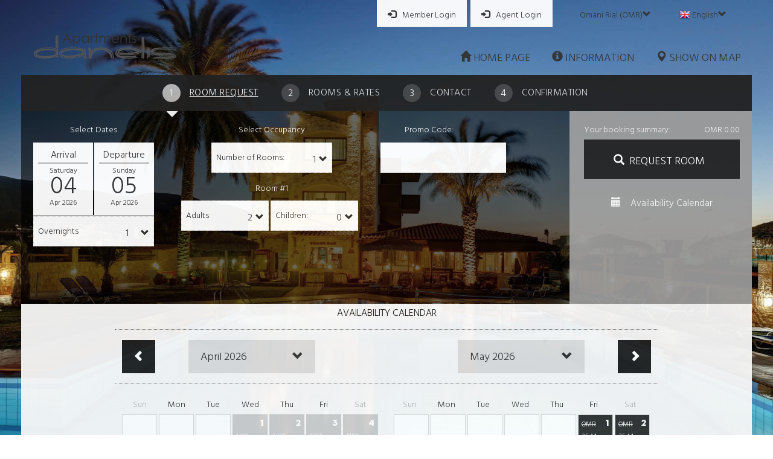

--- FILE ---
content_type: text/html; charset=utf-8
request_url: https://danelismalia.book-onlinenow.net/index.aspx?Page=&cur=OMR
body_size: 10678
content:
<!DOCTYPE html><html xmlns="http://www.w3.org/1999/xhtml"><head><meta charset="utf-8" /><title>
	APARTMENTS DANELIS| Online Booking Engine
</title><meta name="viewport" content="width=device-width, initial-scale=1" /><meta id="ogimg" property="og:image" content="https://static.book-onlinenow.net/hotels/1607/logonew.png" /><meta property="og:image:width" content="1200" /><meta property="og:image:height" content="630" /><meta id="hotelid" name="hotelid" content="1607" /><meta id="twimg" name="twitter:image:src" content="https://static.book-onlinenow.net/hotels/1607/logonew.png" /><meta name="referrer" content="always" /><meta name="google" content="notranslate" /><link href="https://fonts.googleapis.com/css?family=Roboto+Condensed:300,400,700" rel="stylesheet" type="text/css" /><link href="bootstrap/css/bootstrap.min.css" rel="stylesheet" type="text/css" /><script type="text/javascript" src="js/jquery-3.3.1.js"></script><script type="text/javascript" language="javascript" src="js/jquery-ui.min.js"></script><script type="text/javascript" src="js/bookonlinenowtop.js?version=1.3"></script><link id="iconref" rel="shortcut icon" href="images/imtech.ico" type="image/x-icon" /><link rel="stylesheet" href="js/prettyPhotonew/css/prettyPhoto.css" type="text/css" media="screen" title="prettyPhoto main stylesheet" charset="utf-8" /><link href="css/bookonlinenow.css" rel="stylesheet" type="text/css" media="all" /><meta name="description" content="APARTMENTS DANELIS| Online Booking Engine" /></head><body><script type="text/javascript">$(document).bgStretcher({
                                 images: ['https://static.book-onlinenow.net/hotels/1607/img_backtrans.jpg'],
                                 imageWidth:1300, imageHeight: 768,nextSlideDelay:7000,slideShowSpeed:'slow'
                                 });
                                </script><div id="transparent"><form name="mainForm" method="post" action="./index.aspx?Page=&amp;cur=OMR" id="mainForm"><div><input type="hidden" name="__EVENTTARGET" id="__EVENTTARGET" value="" /><input type="hidden" name="__EVENTARGUMENT" id="__EVENTARGUMENT" value="" /><input type="hidden" name="__VIEWSTATE" id="__VIEWSTATE" value="/wEPDwUKMTkwMjQzOTY2NWRk+I7LElzU5QV1G9JdbpeI0TfL+8VmOFfRf+/jBfKulzM=" /></div><script type="text/javascript">
//<![CDATA[
var theForm = document.forms['mainForm'];
if (!theForm) {
    theForm = document.mainForm;
}
function __doPostBack(eventTarget, eventArgument) {
    if (!theForm.onsubmit || (theForm.onsubmit() != false)) {
        theForm.__EVENTTARGET.value = eventTarget;
        theForm.__EVENTARGUMENT.value = eventArgument;
        theForm.submit();
    }
}
//]]></script><!-- Wrapper --><div id="customHeader" style="display:none" class="Custom-Header"></div><div id="mainModal" class="horizontal wrapper col-md-12"><!-- Main wrapper --><div class="main-wrapper col-md-12"><!-- Header --><div class="header-wrapper col-md-12"><!-- Header first --><div class="header-first col-md-12"><ul class="menu"><li class="main-menu"><a href="#" id="ctl14_theloginlink" class="first-item" onclick="showModal(&#39;login.aspx&#39;);return false;"><span id="ctl14_userIcon" class="glyphicon glyphicon-log-in"></span><span id="ctl14_userLabel">Member Login </span></a><ul id="ctl14_submenudiv" class="submenu" style="display:none"><li><a href="#" id="ctl14_loyaltyRef" onclick="showModal(&#39;ModalTemplate.aspx?type=10&#39;,&#39;750px&#39;)"><span id="ctl14_LoyaltyLabel"></span></a></li><li><a href="#" id="ctl14_reservationsRef"><span id="ctl14_reservationsLabel"></span></a></li><li><li><a href="#" id="ctl14_logoutRef"><span id="ctl14_logoutLabel"></span></a></li></ul></li><li>&nbsp;&nbsp;</li><li id="ctl14_agentdiv" class="main-menu" style="display:block"><a href="#" id="ctl14_agentLogin" class="first-item" onclick="showModal(&#39;AgentLogin.aspx&#39;);return false;"><span id="ctl14_userIcon2" class="glyphicon glyphicon-log-in"></span><span id="ctl14_agentLabel">Agent Login</span></a><ul class="submenu"><li><a href="#" id="ctl14_logoutRef2"><span id="ctl14_logoutLabel2"></span></a></li></ul></li><li><li class="main-menu"><a href="#" class="second-item"><div id="ctl14_ctl01_selectedCurrency" style="height: 20px"><div class='currency-text'>Omani Rial (OMR)<span class='glyphicon glyphicon-chevron-down'></span></div></div></a><ul class="submenu"><li id="1.00000"><a href="#"></i><span class='currency-header'><strong>TOP CURRENCIES</strong></span></span></a></li><li id="1.00000"><a href="index.aspx?Page=&cur=EUR"></i>Euro (&euro;)</span></a></li><li id="1.18259"><a href="index.aspx?Page=&cur=USD"></i>US Dollar (US$)</span></a></li><li id="1.62281"><a href="index.aspx?Page=&cur=CAD"></i>Canadian Dollar (CAD)</span></a></li><li id="1.71464"><a href="index.aspx?Page=&cur=AUD"></i>Australian Dollar (AUD)</span></a></li><li id="0.86668"><a href="index.aspx?Page=&cur=GBP"></i>British Pound Sterling (&pound;)</span></a></li><li id="51.28902"><a href="index.aspx?Page=&cur=TRY"></i>Türk Lirası (TRY)</span></a></li><li id="1.00000"><a href="#"></i><strong>ALL CURRENCIES</strong></span></a></li><li id="4.34305"><a href="index.aspx?Page=&cur=AED"></i>United Arab Emirates Dirham (AED)</span></a></li><li id="2.11692"><a href="index.aspx?Page=&cur=ANG"></i>Netherlands Antillean Guilder (ANG)</span></a></li><li id="1694.70879"><a href="index.aspx?Page=&cur=ARS"></i>Argentine Peso (ARS)</span></a></li><li id="0.44536"><a href="index.aspx?Page=&cur=BHD"></i>Bahraini Dinar (BHD)</span></a></li><li id="1.51240"><a href="index.aspx?Page=&cur=BND"></i>Brunei Dollar (BND)</span></a></li><li id="8.17098"><a href="index.aspx?Page=&cur=BOB"></i>Bolivian Boliviano (BOB)</span></a></li><li id="6.25636"><a href="index.aspx?Page=&cur=BRL"></i>Brazilian Real (R$)</span></a></li><li id="16.40127"><a href="index.aspx?Page=&cur=BWP"></i>Botswanan Pula (BWP)</span></a></li><li id="1029.48932"><a href="index.aspx?Page=&cur=CLP"></i>Chilean Peso (CLP)</span></a></li><li id="8.24689"><a href="index.aspx?Page=&cur=CNY"></i>Chinese Yuan (CNY)</span></a></li><li id="4303.43229"><a href="index.aspx?Page=&cur=COP"></i>Colombian Peso (COP)</span></a></li><li id="585.07388"><a href="index.aspx?Page=&cur=CRC"></i>Costa Rican Colon (CRC)</span></a></li><li id="24.26727"><a href="index.aspx?Page=&cur=CZK"></i>Czech Republic Koruna (CZK)</span></a></li><li id="74.48135"><a href="index.aspx?Page=&cur=DOP"></i>Dominican Peso (DOP)</span></a></li><li id="153.15488"><a href="index.aspx?Page=&cur=DZD"></i>Algerian Dinar (DZD)</span></a></li><li id="55.70359"><a href="index.aspx?Page=&cur=EGP"></i>Egyptian Pound (EGP)</span></a></li><li id="2.66118"><a href="index.aspx?Page=&cur=FJD"></i>Fijian Dollar (FJD)</span></a></li><li id="9.22128"><a href="index.aspx?Page=&cur=HKD"></i>Hong Kong Dollar (HKD)</span></a></li><li id="31.18346"><a href="index.aspx?Page=&cur=HNL"></i>Honduran Lempira (HNL)</span></a></li><li id="382.15329"><a href="index.aspx?Page=&cur=HUF"></i>Hungarian Forint (HUF)</span></a></li><li id="19840.78595"><a href="index.aspx?Page=&cur=IDR"></i>Indonesian Rupiah (IDR)</span></a></li><li id="3.70723"><a href="index.aspx?Page=&cur=ILS"></i>Israeli New Sheqel (ILS)</span></a></li><li id="108.33262"><a href="index.aspx?Page=&cur=INR"></i>Indian Rupee (INR)</span></a></li><li id="145.77790"><a href="index.aspx?Page=&cur=ISK"></i>Iceland Kronur (ISK)</span></a></li><li id="0.83850"><a href="index.aspx?Page=&cur=JOD"></i>Jordanian Dinar (JOD)</span></a></li><li id="152.41220"><a href="index.aspx?Page=&cur=KES"></i>Kenyan Shilling (KES)</span></a></li><li id="1710.38714"><a href="index.aspx?Page=&cur=KRW"></i>South Korean Won (KRW)</span></a></li><li id="0.36235"><a href="index.aspx?Page=&cur=KWD"></i>Kuwaiti Dinar (KWD)</span></a></li><li id="0.98543"><a href="index.aspx?Page=&cur=KYD"></i>Cayman Islands Dollar (KYD)</span></a></li><li id="595.24226"><a href="index.aspx?Page=&cur=KZT"></i>Kazakhstani Tenge (KZT)</span></a></li><li id="99976.39719"><a href="index.aspx?Page=&cur=LBP"></i>Lebanese Pound (LBP)</span></a></li><li id="3.49187"><a href="index.aspx?Page=&cur=LTL"></i>Lithuanian Litas (LTL)</span></a></li><li id="0.71534"><a href="index.aspx?Page=&cur=LVL"></i>Latvian Lats (LVL)</span></a></li><li id="10.83072"><a href="index.aspx?Page=&cur=MAD"></i>Moroccan Dirham (MAD)</span></a></li><li id="20.12457"><a href="index.aspx?Page=&cur=MDL"></i>Moldovan Leu (MDL)</span></a></li><li id="62.08578"><a href="index.aspx?Page=&cur=MKD"></i>Macedonian Denar (MKD)</span></a></li><li id="54.29299"><a href="index.aspx?Page=&cur=MUR"></i>Mauritian Rupee (MUR)</span></a></li><li id="4.73686"><a href="index.aspx?Page=&cur=MYR"></i>Malaysian Ringgit (MYR)</span></a></li><li id="19.08082"><a href="index.aspx?Page=&cur=NAD"></i>Namibian Dollar (NAD)</span></a></li><li id="1680.52682"><a href="index.aspx?Page=&cur=NGN"></i>Nigerian Naira (NGN)</span></a></li><li id="43.50033"><a href="index.aspx?Page=&cur=NIO"></i>Nicaraguan Cordoba (NIO)</span></a></li><li id="11.55529"><a href="index.aspx?Page=&cur=NOK"></i>Norwegian Krone (NOK)</span></a></li><li id="1.98721"><a href="index.aspx?Page=&cur=NZD"></i>New Zealand Dollar (NZD)</span></a></li><li id="0.45421"><a href="index.aspx?Page=&cur=OMR"></i>Omani Rial (OMR)</span></a></li><li id="3.96599"><a href="index.aspx?Page=&cur=PEN"></i>Peruvian Nuevo Sol (PEN)</span></a></li><li id="69.73362"><a href="index.aspx?Page=&cur=PHP"></i>Philippine Peso (PHP)</span></a></li><li id="330.77503"><a href="index.aspx?Page=&cur=PKR"></i>Pakistani Rupee (PKR)</span></a></li><li id="7907.04655"><a href="index.aspx?Page=&cur=PYG"></i>Paraguayan Guarani (PYG)</span></a></li><li id="4.31095"><a href="index.aspx?Page=&cur=QAR"></i>Qatari Rial (QAR)</span></a></li><li id="5.10172"><a href="index.aspx?Page=&cur=RON"></i>Romanian Leu (RON)</span></a></li><li id="117.52589"><a href="index.aspx?Page=&cur=RSD"></i>Serbian Dinar (RSD)</span></a></li><li id="89.20782"><a href="index.aspx?Page=&cur=RUB"></i>Russian Ruble (RUB)</span></a></li><li id="4.43462"><a href="index.aspx?Page=&cur=SAR"></i>Saudi Riyal (SAR)</span></a></li><li id="10.58427"><a href="index.aspx?Page=&cur=SEK"></i>Swedish Krona (SEK)</span></a></li><li id="1.50508"><a href="index.aspx?Page=&cur=SGD"></i>Singapore Dollar (SGD)</span></a></li><li id="24798.24684"><a href="index.aspx?Page=&cur=SLL"></i>Sierra Leonean Leone (SLL)</span></a></li><li id="10.34595"><a href="index.aspx?Page=&cur=SVC"></i>Salvadoran Colon (SVC)</span></a></li><li id="36.76705"><a href="index.aspx?Page=&cur=THB"></i>Thai Baht (THB)</span></a></li><li id="3.44155"><a href="index.aspx?Page=&cur=TND"></i>Tunisian Dinar (TND)</span></a></li><li id="8.03029"><a href="index.aspx?Page=&cur=TTD"></i>Trinidad and Tobago Dollar (TTD)</span></a></li><li id="37.11643"><a href="index.aspx?Page=&cur=TWD"></i>New Taiwan Dollar (TWD)</span></a></li><li id="3021.50892"><a href="index.aspx?Page=&cur=TZS"></i>Tanzanian Shilling (TZS)</span></a></li><li id="50.98415"><a href="index.aspx?Page=&cur=UAH"></i>Ukrainian Hryvnia (UAH)</span></a></li><li id="4178.81140"><a href="index.aspx?Page=&cur=UGX"></i>Ugandan Shilling (UGX)</span></a></li><li id="14348.36038"><a href="index.aspx?Page=&cur=UZS"></i>Uzbekistan Som (UZS)</span></a></li><li id="11.91477"><a href="index.aspx?Page=&cur=VEF"></i>Venezuelan Bolivar (VEF)</span></a></li><li id="31036.98281"><a href="index.aspx?Page=&cur=VND"></i>Vietnamese Dong (VND)</span></a></li><li id="281.81461"><a href="index.aspx?Page=&cur=YER"></i>Yemeni Rial (YER)</span></a></li><li id="19.05984"><a href="index.aspx?Page=&cur=ZAR"></i>South African Rand (ZAR)</span></a></li><li id="10644.70188"><a href="index.aspx?Page=&cur=ZMK"></i>Zambian Kwacha (ZMK)</span></a></li><li id="44.77834"><a href="index.aspx?Page=&cur=UYU"></i>Uruguayan Peso (UYU)</span></a></li><li id="0.92247"><a href="index.aspx?Page=&cur=CHF"></i>Swiss Franc (CHF)</span></a></li><li id="7.46690"><a href="index.aspx?Page=&cur=DKK"></i>Danish Krone (DKK)</span></a></li><li id="7.53332"><a href="index.aspx?Page=&cur=HRK"></i>Croatian Kuna (HRK)</span></a></li><li id="186.12638"><a href="index.aspx?Page=&cur=JMD"></i>Jamaican Dollar (JMD)</span></a></li><li id="366.24276"><a href="index.aspx?Page=&cur=LKR"></i>Sri Lankan Rupee (LKR)</span></a></li><li id="20.53302"><a href="index.aspx?Page=&cur=MXN"></i>Mexican Peso (MXN)</span></a></li><li id="173.66187"><a href="index.aspx?Page=&cur=NPR"></i>Nepalese Rupee (NPR)</span></a></li><li id="4.20889"><a href="index.aspx?Page=&cur=PLN"></i>Polish Zloty (PLN)</span></a></li><li id="16.85624"><a href="index.aspx?Page=&cur=SCR"></i>Seychellois Rupee (SCR)</span></a></li><li id="2483.18445"><a href="index.aspx?Page=&cur=MMK"></i>Myanmar Kyat (MKK)</span></a></li><li id="1.95583"><a href="index.aspx?Page=&cur=BGN"></i></span></a></li></ul></li></li><li><li class="main-menu"><a href="#" class="last-item"><div id="ctl14_ctl00_selectedLanguge" style="height: 20px"><img src="images/flags/en.gif" class='language-image'/><div class='language-text'>English<span class='glyphicon glyphicon-chevron-down'></span></div></div></a><ul class="submenu"><li style="float: left" id="Ελληνικά"><a href="index.aspx?Page=0&lan_id=el-GR"><img src="images/flags/el.gif" class="language-image" /><div class="language-text">Ελληνικά</div></a></li><li style="float: left" id="Português (PT)"><a href="index.aspx?Page=0&lan_id=pt-PT"><img src="images/flags/pt.gif" class="language-image" /><div class="language-text">Português (PT)</div></a></li><li style="float: left" id="English"><a href="index.aspx?Page=0&lan_id=en-US"><img src="images/flags/en.gif" class="language-image" /><div class="language-text">English</div></a></li><li style="float: left" id="Deutsch"><a href="index.aspx?Page=0&lan_id=de-DE"><img src="images/flags/de.gif" class="language-image" /><div class="language-text">Deutsch</div></a></li><li style="float: left" id="Français"><a href="index.aspx?Page=0&lan_id=fr-FR"><img src="images/flags/fr.gif" class="language-image" /><div class="language-text">Français</div></a></li><li style="float: left" id="Íslenska"><a href="index.aspx?Page=0&lan_id=is-IS"><img src="images/flags/is.gif" class="language-image" /><div class="language-text">Íslenska</div></a></li><li style="float: left" id="Italiano"><a href="index.aspx?Page=0&lan_id=it-IT"><img src="images/flags/it.gif" class="language-image" /><div class="language-text">Italiano</div></a></li><li style="float: left" id="Español"><a href="index.aspx?Page=0&lan_id=es-ES"><img src="images/flags/es.gif" class="language-image" /><div class="language-text">Español</div></a></li><li style="float: left" id="Русский"><a href="index.aspx?Page=0&lan_id=ru-Ru"><img src="images/flags/ru.gif" class="language-image" /><div class="language-text">Русский</div></a></li><li style="float: left" id="Türkçe"><a href="index.aspx?Page=0&lan_id=tr-TR"><img src="images/flags/tr.gif" class="language-image" /><div class="language-text">Türkçe</div></a></li><li style="float: left" id="Nederlands"><a href="index.aspx?Page=0&lan_id=nl-NL"><img src="images/flags/nl.gif" class="language-image" /><div class="language-text">Nederlands</div></a></li><li style="float: left" id="Hrvatski"><a href="index.aspx?Page=0&lan_id=hr-HR"><img src="images/flags/hr.gif" class="language-image" /><div class="language-text">Hrvatski</div></a></li><li style="float: left" id="Čeština"><a href="index.aspx?Page=0&lan_id=cs-CZ"><img src="images/flags/cs.gif" class="language-image" /><div class="language-text">Čeština</div></a></li><li style="float: left" id="简体中文"><a href="index.aspx?Page=0&lan_id=zh-CN"><img src="images/flags/zh.gif" class="language-image" /><div class="language-text">简体中文</div></a></li><li style="float: left" id="Polski"><a href="index.aspx?Page=0&lan_id=pl-PL"><img src="images/flags/pl.gif" class="language-image" /><div class="language-text">Polski</div></a></li><li style="float: left" id="Magyar"><a href="index.aspx?Page=0&lan_id=hu-HU"><img src="images/flags/hu.gif" class="language-image" /><div class="language-text">Magyar</div></a></li><li style="float: left" id="Svenska"><a href="index.aspx?Page=0&lan_id=sv-SE"><img src="images/flags/sv.gif" class="language-image" /><div class="language-text">Svenska</div></a></li><li style="float: left" id="Română"><a href="index.aspx?Page=0&lan_id=ro-RO"><img src="images/flags/ro.gif" class="language-image" /><div class="language-text">Română</div></a></li><li style="float: left" id="Português"><a href="index.aspx?Page=0&lan_id=pt-BR"><img src="images/flags/br.gif" class="language-image" /><div class="language-text">Português</div></a></li></ul></li></li></ul><div class="clear"></div></div><!-- end Header first --><!-- Header second --><div class="header-second col-md-12"><!-- Logo wrapper --><div class="logo-wrapper col-md-2"><h1 id="ctl14_LogoName" class="h1-title" style="display:none"><span id="ctl14_hotelNameLabel">APARTMENTS DANELIS</span></h1><a href="http://danelismalia.com" id="ctl14_homePage" target="_blank" style="display:block"><img src="https://static.book-onlinenow.net/hotels/1607/logonew.png" id="ctl14_logoImg" /></a></div><!-- end Logo wrapper --><!-- Menu wrapper --><div class="menu-wrapper col-md-10"><ul class="menu"><li class="menu-upper"><a href="http://danelismalia.com" id="ctl14_ctl02_homePage" target="_blank"><span class="glyphicon glyphicon-home"></span>&nbsp;<span id="ctl14_ctl02_homePageLabel">home page</span></a></li><li class="menu-upper"><a id="ctl14_ctl02_aboutTheHotel" onclick="showModal(&#39;ModalTemplate.aspx?type=5&amp;roomType=0&#39;, &#39;950px&#39;)"><span class="glyphicon glyphicon-info-sign"></span>&nbsp;<span id="ctl14_ctl02_aboutTheHotelLabel">Information</span></a></li><li class="menu-upper"><a href="index.aspx?page=12" id="ctl14_ctl02_map"><span class="glyphicon glyphicon-map-marker"></span>&nbsp;<span id="ctl14_ctl02_mapLabel">Show on Map</span></a></li><li class="menu-upper"><a href="index.aspx?page=14" id="ctl14_ctl02_specialOffers" style="display:none"><span class="glyphicon glyphicon-star"></span>&nbsp;<span id="ctl14_ctl02_specialOffersLabel">special offers</span></a></li><li id="ctl14_ctl02_pacakageDealsLink" style="display:none" class="menu-upper"><a id="ctl14_ctl02_pacakageDeals"><span class="glyphicon glyphicon-search"></span>&nbsp;<span id="ctl14_ctl02_pacakageDealsLabel"></span></a></li><li id="ctl14_ctl02_vouchersLink" style="display:none" class="menu-upper"><a id="ctl14_ctl02_voucher"><span class="glyphicon glyphicon-gift"></span>&nbsp;<span id="ctl14_ctl02_VouchersLabel"></span></a></li></ul></div><!-- end Menu wrapper --><div class="clear"></div></div><!-- end Header second --><div class="clear"></div></div><!-- end Header --><!-- Section one --><div class="section-one col-md-12"><!-- Tabs wrapper --><div class="tabs-wrapper col-md-12"><ul class="menu"><li><a href="index.aspx?Page=1" id="ctl15_roomRequest" class="active"><div class="radiused-number">1</div><span id="ctl15_roomRequestSpan">Room Request</span><div class="glyphicon glyphicon-triangle-bottom triangle"></div></a></li><li><a id="ctl15_roomsAndRate" class="not-active"><div class="radiused-number">2</div><span id="ctl15_roomsAndRateSpan">Rooms &amp; Rates</span><div class="glyphicon glyphicon-triangle-bottom triangle"></div></a></li><li><a id="ctl15_payment" class="not-active"><div class="radiused-number">3</div><span id="ctl15_paymentSpan">Contact</span><div class="glyphicon glyphicon-triangle-bottom triangle"></div></a></li><li><a id="ctl15_confirmation" class="not-active"><div class="radiused-number">4</div><span id="ctl15_confirmationSpan">Confirmation</span><div class="glyphicon glyphicon-triangle-bottom triangle"></div></a></li></ul></div><!-- end Tabs wrapper --><!-- Hotel Title End --><!-- Content wrapper --><div id="mainDiv" class="content-wrapper col-md-12"><!-- Content left --><div class="content-left col-md-9"><link rel="stylesheet" href="js/pickadate/lib/compressed/themes/default.css"><link rel="stylesheet" href="js/pickadate/lib/compressed/themes/default.date.css"><div class="content-1"><p class="title text-center first-title"><span id="ctl13_DatePicker_selectDatesLabel">Select Dates</span></p><div class="date-box-wrap"><div class="date-box text-center left"><p id="ctl13_DatePicker_arrivalLabel" class="date-box-title">Arrival</p><div class="horizontal-line"></div><div id="datebox-arrival"></div></div><div class="date-box text-center right"><p id="ctl13_DatePicker_departureLabel" class="date-box-title">Departure</p><div class="horizontal-line"></div><div id="datebox-departure"></div></div></div><input name="ctl13$DatePicker$departure" type="text" id="ctl13_DatePicker_departure" class="hiddenItem" style="border: 0; line-height: 0; font-size: 0; height: 0; width: 0; overflow: hidden;" /><input name="ctl13$DatePicker$arrival" type="text" id="ctl13_DatePicker_arrival" class="hiddenItem" style="border: 0; line-height: 0; font-size: 0; height: 0; width: 0; overflow: hidden;" /><div class="clear"></div><div class="horizontal-line"></div><div class="dropdown white-dropdown"><div class="dropdown-toggle" data-toggle="dropdown"><div class="title-wrapper"><span id="ctl13_DatePicker_Label1">Overnights</span></div><div class="count-wrapper"><span class="count neutra"><input name="ctl13$DatePicker$datediffSelected2" type="text" id="ctl13_DatePicker_datediffSelected2" style="border: 0; line-height: 0; height: auto; width: 20px; overflow: hidden;" value="1" /></span><span class="glyphicon glyphicon-chevron-down"></span><span class="glyphicon glyphicon-chevron-up"></span></div></div><ul class="dropdown-menu" style="max-height:300px; overflow-y:scroll;"><li id="1" onclick="getIDStoreToElement(this,'ctl13_DatePicker_datediffSelected2');callDatePicker('ctl13_DatePicker_datediffSelected2','ctl13_DatePicker_arrival');jqueryGet('CalendarDiv','AvailabilityCalendar.aspx?nights=1');"><a class="neutra"></i>1</a></li><li id="2" onclick="getIDStoreToElement(this,'ctl13_DatePicker_datediffSelected2');callDatePicker('ctl13_DatePicker_datediffSelected2','ctl13_DatePicker_arrival');jqueryGet('CalendarDiv','AvailabilityCalendar.aspx?nights=2');"><a class="neutra"></i>2</a></li><li id="3" onclick="getIDStoreToElement(this,'ctl13_DatePicker_datediffSelected2');callDatePicker('ctl13_DatePicker_datediffSelected2','ctl13_DatePicker_arrival');jqueryGet('CalendarDiv','AvailabilityCalendar.aspx?nights=3');"><a class="neutra"></i>3</a></li><li id="4" onclick="getIDStoreToElement(this,'ctl13_DatePicker_datediffSelected2');callDatePicker('ctl13_DatePicker_datediffSelected2','ctl13_DatePicker_arrival');jqueryGet('CalendarDiv','AvailabilityCalendar.aspx?nights=4');"><a class="neutra"></i>4</a></li><li id="5" onclick="getIDStoreToElement(this,'ctl13_DatePicker_datediffSelected2');callDatePicker('ctl13_DatePicker_datediffSelected2','ctl13_DatePicker_arrival');jqueryGet('CalendarDiv','AvailabilityCalendar.aspx?nights=5');"><a class="neutra"></i>5</a></li><li id="6" onclick="getIDStoreToElement(this,'ctl13_DatePicker_datediffSelected2');callDatePicker('ctl13_DatePicker_datediffSelected2','ctl13_DatePicker_arrival');jqueryGet('CalendarDiv','AvailabilityCalendar.aspx?nights=6');"><a class="neutra"></i>6</a></li><li id="7" onclick="getIDStoreToElement(this,'ctl13_DatePicker_datediffSelected2');callDatePicker('ctl13_DatePicker_datediffSelected2','ctl13_DatePicker_arrival');jqueryGet('CalendarDiv','AvailabilityCalendar.aspx?nights=7');"><a class="neutra"></i>7</a></li><li id="8" onclick="getIDStoreToElement(this,'ctl13_DatePicker_datediffSelected2');callDatePicker('ctl13_DatePicker_datediffSelected2','ctl13_DatePicker_arrival');jqueryGet('CalendarDiv','AvailabilityCalendar.aspx?nights=8');"><a class="neutra"></i>8</a></li><li id="9" onclick="getIDStoreToElement(this,'ctl13_DatePicker_datediffSelected2');callDatePicker('ctl13_DatePicker_datediffSelected2','ctl13_DatePicker_arrival');jqueryGet('CalendarDiv','AvailabilityCalendar.aspx?nights=9');"><a class="neutra"></i>9</a></li><li id="10" onclick="getIDStoreToElement(this,'ctl13_DatePicker_datediffSelected2');callDatePicker('ctl13_DatePicker_datediffSelected2','ctl13_DatePicker_arrival');jqueryGet('CalendarDiv','AvailabilityCalendar.aspx?nights=10');"><a class="neutra"></i>10</a></li><li id="11" onclick="getIDStoreToElement(this,'ctl13_DatePicker_datediffSelected2');callDatePicker('ctl13_DatePicker_datediffSelected2','ctl13_DatePicker_arrival');jqueryGet('CalendarDiv','AvailabilityCalendar.aspx?nights=11');"><a class="neutra"></i>11</a></li><li id="12" onclick="getIDStoreToElement(this,'ctl13_DatePicker_datediffSelected2');callDatePicker('ctl13_DatePicker_datediffSelected2','ctl13_DatePicker_arrival');jqueryGet('CalendarDiv','AvailabilityCalendar.aspx?nights=12');"><a class="neutra"></i>12</a></li><li id="13" onclick="getIDStoreToElement(this,'ctl13_DatePicker_datediffSelected2');callDatePicker('ctl13_DatePicker_datediffSelected2','ctl13_DatePicker_arrival');jqueryGet('CalendarDiv','AvailabilityCalendar.aspx?nights=13');"><a class="neutra"></i>13</a></li><li id="14" onclick="getIDStoreToElement(this,'ctl13_DatePicker_datediffSelected2');callDatePicker('ctl13_DatePicker_datediffSelected2','ctl13_DatePicker_arrival');jqueryGet('CalendarDiv','AvailabilityCalendar.aspx?nights=14');"><a class="neutra"></i>14</a></li><li id="15" onclick="getIDStoreToElement(this,'ctl13_DatePicker_datediffSelected2');callDatePicker('ctl13_DatePicker_datediffSelected2','ctl13_DatePicker_arrival');jqueryGet('CalendarDiv','AvailabilityCalendar.aspx?nights=15');"><a class="neutra"></i>15</a></li><li id="16" onclick="getIDStoreToElement(this,'ctl13_DatePicker_datediffSelected2');callDatePicker('ctl13_DatePicker_datediffSelected2','ctl13_DatePicker_arrival');jqueryGet('CalendarDiv','AvailabilityCalendar.aspx?nights=16');"><a class="neutra"></i>16</a></li><li id="17" onclick="getIDStoreToElement(this,'ctl13_DatePicker_datediffSelected2');callDatePicker('ctl13_DatePicker_datediffSelected2','ctl13_DatePicker_arrival');jqueryGet('CalendarDiv','AvailabilityCalendar.aspx?nights=17');"><a class="neutra"></i>17</a></li><li id="18" onclick="getIDStoreToElement(this,'ctl13_DatePicker_datediffSelected2');callDatePicker('ctl13_DatePicker_datediffSelected2','ctl13_DatePicker_arrival');jqueryGet('CalendarDiv','AvailabilityCalendar.aspx?nights=18');"><a class="neutra"></i>18</a></li><li id="19" onclick="getIDStoreToElement(this,'ctl13_DatePicker_datediffSelected2');callDatePicker('ctl13_DatePicker_datediffSelected2','ctl13_DatePicker_arrival');jqueryGet('CalendarDiv','AvailabilityCalendar.aspx?nights=19');"><a class="neutra"></i>19</a></li><li id="20" onclick="getIDStoreToElement(this,'ctl13_DatePicker_datediffSelected2');callDatePicker('ctl13_DatePicker_datediffSelected2','ctl13_DatePicker_arrival');jqueryGet('CalendarDiv','AvailabilityCalendar.aspx?nights=20');"><a class="neutra"></i>20</a></li><li id="21" onclick="getIDStoreToElement(this,'ctl13_DatePicker_datediffSelected2');callDatePicker('ctl13_DatePicker_datediffSelected2','ctl13_DatePicker_arrival');jqueryGet('CalendarDiv','AvailabilityCalendar.aspx?nights=21');"><a class="neutra"></i>21</a></li><li id="22" onclick="getIDStoreToElement(this,'ctl13_DatePicker_datediffSelected2');callDatePicker('ctl13_DatePicker_datediffSelected2','ctl13_DatePicker_arrival');jqueryGet('CalendarDiv','AvailabilityCalendar.aspx?nights=22');"><a class="neutra"></i>22</a></li><li id="23" onclick="getIDStoreToElement(this,'ctl13_DatePicker_datediffSelected2');callDatePicker('ctl13_DatePicker_datediffSelected2','ctl13_DatePicker_arrival');jqueryGet('CalendarDiv','AvailabilityCalendar.aspx?nights=23');"><a class="neutra"></i>23</a></li><li id="24" onclick="getIDStoreToElement(this,'ctl13_DatePicker_datediffSelected2');callDatePicker('ctl13_DatePicker_datediffSelected2','ctl13_DatePicker_arrival');jqueryGet('CalendarDiv','AvailabilityCalendar.aspx?nights=24');"><a class="neutra"></i>24</a></li><li id="25" onclick="getIDStoreToElement(this,'ctl13_DatePicker_datediffSelected2');callDatePicker('ctl13_DatePicker_datediffSelected2','ctl13_DatePicker_arrival');jqueryGet('CalendarDiv','AvailabilityCalendar.aspx?nights=25');"><a class="neutra"></i>25</a></li><li id="26" onclick="getIDStoreToElement(this,'ctl13_DatePicker_datediffSelected2');callDatePicker('ctl13_DatePicker_datediffSelected2','ctl13_DatePicker_arrival');jqueryGet('CalendarDiv','AvailabilityCalendar.aspx?nights=26');"><a class="neutra"></i>26</a></li><li id="27" onclick="getIDStoreToElement(this,'ctl13_DatePicker_datediffSelected2');callDatePicker('ctl13_DatePicker_datediffSelected2','ctl13_DatePicker_arrival');jqueryGet('CalendarDiv','AvailabilityCalendar.aspx?nights=27');"><a class="neutra"></i>27</a></li><li id="28" onclick="getIDStoreToElement(this,'ctl13_DatePicker_datediffSelected2');callDatePicker('ctl13_DatePicker_datediffSelected2','ctl13_DatePicker_arrival');jqueryGet('CalendarDiv','AvailabilityCalendar.aspx?nights=28');"><a class="neutra"></i>28</a></li><li id="29" onclick="getIDStoreToElement(this,'ctl13_DatePicker_datediffSelected2');callDatePicker('ctl13_DatePicker_datediffSelected2','ctl13_DatePicker_arrival');jqueryGet('CalendarDiv','AvailabilityCalendar.aspx?nights=29');"><a class="neutra"></i>29</a></li><li id="30" onclick="getIDStoreToElement(this,'ctl13_DatePicker_datediffSelected2');callDatePicker('ctl13_DatePicker_datediffSelected2','ctl13_DatePicker_arrival');jqueryGet('CalendarDiv','AvailabilityCalendar.aspx?nights=30');"><a class="neutra"></i>30</a></li><li id="31" onclick="getIDStoreToElement(this,'ctl13_DatePicker_datediffSelected2');callDatePicker('ctl13_DatePicker_datediffSelected2','ctl13_DatePicker_arrival');jqueryGet('CalendarDiv','AvailabilityCalendar.aspx?nights=31');"><a class="neutra"></i>31</a></li></ul></div></div><div id="roomRequestDetails"><div class="space-block"></div><div class="content-2"><p class="title text-center first-title"><span id="ctl13_selectDatesLabel">Select Occupancy</span></p><div id="ctl13_roomsDiv" class="dropdown white-dropdown first-dropdown"><div class="dropdown-toggle" data-toggle="dropdown"><div class="title-wrapper"><span id="ctl13_lblNoRooms">Number of Rooms:</span></div><div class="count-wrapper"><span class="count neutra"><input name="ctl13$selectedRooms" type="text" id="ctl13_selectedRooms" class="input-text" value="1" readonly="readonly" /></span><span class="glyphicon glyphicon-chevron-down"></span><span class="glyphicon glyphicon-chevron-up"></span></div></div><ul class="dropdown-menu"><li id="1" onclick="getIDStoreToElement(this,'ctl13_selectedRooms');showHide('roomDiv2','roomDiv3','roomDiv4',this); "><a class="neutra"></i>1</a></li><li id="2" onclick="getIDStoreToElement(this,'ctl13_selectedRooms');showHide('roomDiv2','roomDiv3','roomDiv4',this); "><a class="neutra"></i>2</a></li><li id="3" onclick="getIDStoreToElement(this,'ctl13_selectedRooms');showHide('roomDiv2','roomDiv3','roomDiv4',this); "><a class="neutra"></i>3</a></li><li id="4" onclick="getIDStoreToElement(this,'ctl13_selectedRooms');showHide('roomDiv2','roomDiv3','roomDiv4',this); "><a class="neutra"></i>4</a></li></ul></div><div class="clear"></div><!-- Three dropdowns --><div class="three-dropdowns-wrapper"><p class="three-dropdowns-title text-center"><span id="ctl13_room1Label">Room #</span><span class="neutra">1</span></p><div class="dropdown white-dropdown one"><div class="dropdown-toggle" data-toggle="dropdown"><div class="title-wrapper"><span id="ctl13_adultsLabel1">Adults</span></div><div class="count-wrapper"><span class="count neutra"><input name="ctl13$selectedAdults1" type="text" id="ctl13_selectedAdults1" class="input-text" value="2" readonly="readonly" /></span><span class="glyphicon glyphicon-chevron-down"></span><span class="glyphicon glyphicon-chevron-up"></span></div></div><ul class="dropdown-menu"><li id="1" onclick="getIDStoreToElement(this,'ctl13_selectedAdults1');jqueryGet('CalendarDiv','AvailabilityCalendar.aspx?adults=1');"><a class="neutra"></i>1</a></li><li id="2" onclick="getIDStoreToElement(this,'ctl13_selectedAdults1');jqueryGet('CalendarDiv','AvailabilityCalendar.aspx?adults=2');"><a class="neutra"></i>2</a></li><li id="3" onclick="getIDStoreToElement(this,'ctl13_selectedAdults1');jqueryGet('CalendarDiv','AvailabilityCalendar.aspx?adults=3');"><a class="neutra"></i>3</a></li><li id="4" onclick="getIDStoreToElement(this,'ctl13_selectedAdults1');jqueryGet('CalendarDiv','AvailabilityCalendar.aspx?adults=4');"><a class="neutra"></i>4</a></li></ul></div><div id="ctl13_kidsdropdown1" class="dropdown white-dropdown two" data-toggle="tooltip" title="All children are welcome. All children under 3 years stay free of charge in their parent`s room. Any type of extra bed or baby cot is upon request and needs to be confirmed by the hotel."><div class="dropdown-toggle" data-toggle="dropdown"><div class="title-wrapper"><span id="ctl13_kidsLabel1">Children:</span></div><div class="count-wrapper"><span class="count neutra"><input name="ctl13$selectedKids1" type="text" id="ctl13_selectedKids1" class="input-text" value="0" readonly="readonly" /></span><span class="glyphicon glyphicon-chevron-down"></span><span class="glyphicon glyphicon-chevron-up"></span></div></div><ul class="dropdown-menu"><li id="0" onclick="getIDStoreToElement(this,'ctl13_selectedKids1');showHideKids('ctl13_KidDiv11','ctl13_KidDiv21','ctl13_KidDiv31','ctl13_KidDiv41',this);jqueryGet('CalendarDiv','AvailabilityCalendar.aspx?kids=0');"><a class="neutra"></i>0</a></li><li id="1" onclick="getIDStoreToElement(this,'ctl13_selectedKids1');showHideKids('ctl13_KidDiv11','ctl13_KidDiv21','ctl13_KidDiv31','ctl13_KidDiv41',this);jqueryGet('CalendarDiv','AvailabilityCalendar.aspx?kids=1');"><a class="neutra"></i>1</a></li><li id="2" onclick="getIDStoreToElement(this,'ctl13_selectedKids1');showHideKids('ctl13_KidDiv11','ctl13_KidDiv21','ctl13_KidDiv31','ctl13_KidDiv41',this);jqueryGet('CalendarDiv','AvailabilityCalendar.aspx?kids=2');"><a class="neutra"></i>2</a></li></ul></div><div id="ctl13_KidDiv11" style="display: none"><div class="dropdown white-dropdown one"><div class="horizontal-line"></div><div class="dropdown-toggle" data-toggle="dropdown"><div class="title-wrapper"><span id="ctl13_kid1AgeLabel1">Child 1 Age </span></div><div class="count-wrapper"><span class="count neutra"><input name="ctl13$selectedKidsAge11" type="text" id="ctl13_selectedKidsAge11" class="input-text" value="1" readonly="readonly" /></span><span class="glyphicon glyphicon-chevron-down"></span><span class="glyphicon glyphicon-chevron-up"></span></div></div><ul class="dropdown-menu"><li id="1" onclick="getIDStoreToElement(this,'ctl13_selectedKidsAge11');"><a class="neutra"></i>1</a></li><li id="2" onclick="getIDStoreToElement(this,'ctl13_selectedKidsAge11');"><a class="neutra"></i>2</a></li><li id="3" onclick="getIDStoreToElement(this,'ctl13_selectedKidsAge11');"><a class="neutra"></i>3</a></li><li id="4" onclick="getIDStoreToElement(this,'ctl13_selectedKidsAge11');"><a class="neutra"></i>4</a></li><li id="5" onclick="getIDStoreToElement(this,'ctl13_selectedKidsAge11');"><a class="neutra"></i>5</a></li><li id="6" onclick="getIDStoreToElement(this,'ctl13_selectedKidsAge11');"><a class="neutra"></i>6</a></li><li id="7" onclick="getIDStoreToElement(this,'ctl13_selectedKidsAge11');"><a class="neutra"></i>7</a></li><li id="8" onclick="getIDStoreToElement(this,'ctl13_selectedKidsAge11');"><a class="neutra"></i>8</a></li><li id="9" onclick="getIDStoreToElement(this,'ctl13_selectedKidsAge11');"><a class="neutra"></i>9</a></li><li id="10" onclick="getIDStoreToElement(this,'ctl13_selectedKidsAge11');"><a class="neutra"></i>10</a></li><li id="11" onclick="getIDStoreToElement(this,'ctl13_selectedKidsAge11');"><a class="neutra"></i>11</a></li><li id="12" onclick="getIDStoreToElement(this,'ctl13_selectedKidsAge11');"><a class="neutra"></i>12</a></li></ul></div></div><div id="ctl13_KidDiv21" style="display: none"><div class="dropdown white-dropdown two"><div class="horizontal-line"></div><div class="dropdown-toggle" data-toggle="dropdown"><div class="title-wrapper"><span id="ctl13_kid2AgeLabel1">Child 2 Age </span></div><div class="count-wrapper"><span class="count neutra"><input name="ctl13$selectedKidsAge12" type="text" id="ctl13_selectedKidsAge12" class="input-text" value="1" readonly="readonly" /></span><span class="glyphicon glyphicon-chevron-down"></span><span class="glyphicon glyphicon-chevron-up"></span></div></div><ul class="dropdown-menu"><li id="1" onclick="getIDStoreToElement(this,'ctl13_selectedKidsAge12');"><a class="neutra"></i>1</a></li><li id="2" onclick="getIDStoreToElement(this,'ctl13_selectedKidsAge12');"><a class="neutra"></i>2</a></li><li id="3" onclick="getIDStoreToElement(this,'ctl13_selectedKidsAge12');"><a class="neutra"></i>3</a></li><li id="4" onclick="getIDStoreToElement(this,'ctl13_selectedKidsAge12');"><a class="neutra"></i>4</a></li><li id="5" onclick="getIDStoreToElement(this,'ctl13_selectedKidsAge12');"><a class="neutra"></i>5</a></li><li id="6" onclick="getIDStoreToElement(this,'ctl13_selectedKidsAge12');"><a class="neutra"></i>6</a></li><li id="7" onclick="getIDStoreToElement(this,'ctl13_selectedKidsAge12');"><a class="neutra"></i>7</a></li><li id="8" onclick="getIDStoreToElement(this,'ctl13_selectedKidsAge12');"><a class="neutra"></i>8</a></li><li id="9" onclick="getIDStoreToElement(this,'ctl13_selectedKidsAge12');"><a class="neutra"></i>9</a></li><li id="10" onclick="getIDStoreToElement(this,'ctl13_selectedKidsAge12');"><a class="neutra"></i>10</a></li><li id="11" onclick="getIDStoreToElement(this,'ctl13_selectedKidsAge12');"><a class="neutra"></i>11</a></li><li id="12" onclick="getIDStoreToElement(this,'ctl13_selectedKidsAge12');"><a class="neutra"></i>12</a></li></ul></div></div><div id="ctl13_KidDiv31" style="display: none"><div class="dropdown white-dropdown one"><div class="horizontal-line"></div><div class="dropdown-toggle" data-toggle="dropdown"><div class="title-wrapper"><span id="ctl13_kid3AgeLabel1"></span></div><div class="count-wrapper"><span class="count neutra"><input name="ctl13$selectedKidsAge13" type="text" id="ctl13_selectedKidsAge13" class="input-text" value="1" readonly="readonly" /></span><span class="glyphicon glyphicon-chevron-down"></span><span class="glyphicon glyphicon-chevron-up"></span></div></div></div></div><div id="ctl13_KidDiv41" style="display: none"><div class="dropdown white-dropdown two"><div class="horizontal-line"></div><div class="dropdown-toggle" data-toggle="dropdown"><div class="title-wrapper"><span id="ctl13_kid4AgeLabel1"></span></div><div class="count-wrapper"><span class="count neutra"><input name="ctl13$selectedKidsAge14" type="text" id="ctl13_selectedKidsAge14" class="input-text" value="1" readonly="readonly" /></span><span class="glyphicon glyphicon-chevron-down"></span><span class="glyphicon glyphicon-chevron-up"></span></div></div></div></div><div class="clear"></div></div><!-- end Three dropdowns --><div id="roomDiv2" style="display: none"><div class="three-dropdowns-wrapper"><p class="three-dropdowns-title text-center"><span id="ctl13_room2Label">Room #</span><span class="neutra">2</span></p><div class="dropdown white-dropdown one"><div class="horizontal-line"></div><div class="dropdown-toggle" data-toggle="dropdown"><div class="title-wrapper"><span id="ctl13_adultsLabel2">Adults</span></div><div class="count-wrapper"><span class="count neutra"><input name="ctl13$selectedAdults2" type="text" id="ctl13_selectedAdults2" class="input-text" value="2" readonly="readonly" /></span><span class="glyphicon glyphicon-chevron-down"></span><span class="glyphicon glyphicon-chevron-up"></span></div></div><ul class="dropdown-menu"><li id="1" onclick="getIDStoreToElement(this,'ctl13_selectedAdults2');"><a class="neutra"></i>1</a></li><li id="2" onclick="getIDStoreToElement(this,'ctl13_selectedAdults2');"><a class="neutra"></i>2</a></li><li id="3" onclick="getIDStoreToElement(this,'ctl13_selectedAdults2');"><a class="neutra"></i>3</a></li><li id="4" onclick="getIDStoreToElement(this,'ctl13_selectedAdults2');"><a class="neutra"></i>4</a></li></ul></div><div id="ctl13_kidsdropdown2" class="dropdown white-dropdown two" data-toggle="tooltip" title="All children are welcome. All children under 3 years stay free of charge in their parent`s room. Any type of extra bed or baby cot is upon request and needs to be confirmed by the hotel."><div class="horizontal-line"></div><div class="dropdown-toggle" data-toggle="dropdown"><div class="title-wrapper"><span id="ctl13_kidsLabel2">Children:</span></div><div class="count-wrapper"><span class="count neutra"><input name="ctl13$selectedKids2" type="text" id="ctl13_selectedKids2" class="input-text" value="0" readonly="readonly" /></span><span class="glyphicon glyphicon-chevron-down"></span><span class="glyphicon glyphicon-chevron-up"></span></div></div><ul class="dropdown-menu"><li id="0" onclick="getIDStoreToElement(this,'ctl13_selectedKids2');showHideKids('ctl13_KidDiv12','ctl13_KidDiv22','ctl13_KidDiv32','ctl13_KidDiv42',this);"><a class="neutra"></i>0</a></li><li id="1" onclick="getIDStoreToElement(this,'ctl13_selectedKids2');showHideKids('ctl13_KidDiv12','ctl13_KidDiv22','ctl13_KidDiv32','ctl13_KidDiv42',this);"><a class="neutra"></i>1</a></li><li id="2" onclick="getIDStoreToElement(this,'ctl13_selectedKids2');showHideKids('ctl13_KidDiv12','ctl13_KidDiv22','ctl13_KidDiv32','ctl13_KidDiv42',this);"><a class="neutra"></i>2</a></li></ul></div><div id="ctl13_KidDiv12" style="display: none"><div class="dropdown white-dropdown one"><div class="horizontal-line"></div><div class="dropdown-toggle" data-toggle="dropdown"><div class="title-wrapper"><span id="ctl13_kid1AgeLabel2">Child 1 Age </span></div><div class="count-wrapper"><span class="count neutra"><input name="ctl13$selectedKidsAge21" type="text" id="ctl13_selectedKidsAge21" class="input-text" value="1" readonly="readonly" /></span><span class="glyphicon glyphicon-chevron-down"></span><span class="glyphicon glyphicon-chevron-up"></span></div></div><ul class="dropdown-menu"><li id="1" onclick="getIDStoreToElement(this,'ctl13_selectedKidsAge21');"><a class="neutra"></i>1</a></li><li id="2" onclick="getIDStoreToElement(this,'ctl13_selectedKidsAge21');"><a class="neutra"></i>2</a></li><li id="3" onclick="getIDStoreToElement(this,'ctl13_selectedKidsAge21');"><a class="neutra"></i>3</a></li><li id="4" onclick="getIDStoreToElement(this,'ctl13_selectedKidsAge21');"><a class="neutra"></i>4</a></li><li id="5" onclick="getIDStoreToElement(this,'ctl13_selectedKidsAge21');"><a class="neutra"></i>5</a></li><li id="6" onclick="getIDStoreToElement(this,'ctl13_selectedKidsAge21');"><a class="neutra"></i>6</a></li><li id="7" onclick="getIDStoreToElement(this,'ctl13_selectedKidsAge21');"><a class="neutra"></i>7</a></li><li id="8" onclick="getIDStoreToElement(this,'ctl13_selectedKidsAge21');"><a class="neutra"></i>8</a></li><li id="9" onclick="getIDStoreToElement(this,'ctl13_selectedKidsAge21');"><a class="neutra"></i>9</a></li><li id="10" onclick="getIDStoreToElement(this,'ctl13_selectedKidsAge21');"><a class="neutra"></i>10</a></li><li id="11" onclick="getIDStoreToElement(this,'ctl13_selectedKidsAge21');"><a class="neutra"></i>11</a></li><li id="12" onclick="getIDStoreToElement(this,'ctl13_selectedKidsAge21');"><a class="neutra"></i>12</a></li></ul></div></div><div id="ctl13_KidDiv22" style="display: none"><div class="dropdown white-dropdown two"><div class="horizontal-line"></div><div class="dropdown-toggle" data-toggle="dropdown"><div class="title-wrapper"><span id="ctl13_kid2AgeLabel2">Child 2 Age </span></div><div class="count-wrapper"><span class="count neutra"><input name="ctl13$selectedKidsAge22" type="text" id="ctl13_selectedKidsAge22" class="input-text" value="1" readonly="readonly" /></span><span class="glyphicon glyphicon-chevron-down"></span><span class="glyphicon glyphicon-chevron-up"></span></div></div><ul class="dropdown-menu"><li id="1" onclick="getIDStoreToElement(this,'ctl13_selectedKidsAge22');"><a class="neutra"></i>1</a></li><li id="2" onclick="getIDStoreToElement(this,'ctl13_selectedKidsAge22');"><a class="neutra"></i>2</a></li><li id="3" onclick="getIDStoreToElement(this,'ctl13_selectedKidsAge22');"><a class="neutra"></i>3</a></li><li id="4" onclick="getIDStoreToElement(this,'ctl13_selectedKidsAge22');"><a class="neutra"></i>4</a></li><li id="5" onclick="getIDStoreToElement(this,'ctl13_selectedKidsAge22');"><a class="neutra"></i>5</a></li><li id="6" onclick="getIDStoreToElement(this,'ctl13_selectedKidsAge22');"><a class="neutra"></i>6</a></li><li id="7" onclick="getIDStoreToElement(this,'ctl13_selectedKidsAge22');"><a class="neutra"></i>7</a></li><li id="8" onclick="getIDStoreToElement(this,'ctl13_selectedKidsAge22');"><a class="neutra"></i>8</a></li><li id="9" onclick="getIDStoreToElement(this,'ctl13_selectedKidsAge22');"><a class="neutra"></i>9</a></li><li id="10" onclick="getIDStoreToElement(this,'ctl13_selectedKidsAge22');"><a class="neutra"></i>10</a></li><li id="11" onclick="getIDStoreToElement(this,'ctl13_selectedKidsAge22');"><a class="neutra"></i>11</a></li><li id="12" onclick="getIDStoreToElement(this,'ctl13_selectedKidsAge22');"><a class="neutra"></i>12</a></li></ul></div></div><div id="ctl13_KidDiv32" style="display: none"><div class="dropdown white-dropdown one"><div class="dropdown-toggle" data-toggle="dropdown"><div class="title-wrapper"><span id="ctl13_kid3AgeLabel2"></span></div><div class="count-wrapper"><span class="count neutra"><input name="ctl13$selectedKidsAge23" type="text" id="ctl13_selectedKidsAge23" class="input-text" value="1" readonly="readonly" /></span><span class="glyphicon glyphicon-chevron-down"></span><span class="glyphicon glyphicon-chevron-up"></span></div></div></div></div><div id="ctl13_KidDiv42" style="display: none"><div class="dropdown white-dropdown two"><div class="dropdown-toggle" data-toggle="dropdown"><div class="title-wrapper"><span id="ctl13_kid4AgeLabel2"></span></div><div class="count-wrapper"><span class="count neutra"><input name="ctl13$selectedKidsAge24" type="text" id="ctl13_selectedKidsAge24" class="input-text" value="1" readonly="readonly" /></span><span class="glyphicon glyphicon-chevron-down"></span><span class="glyphicon glyphicon-chevron-up"></span></div></div></div></div><div class="clear"></div></div></div><div id="roomDiv3" style="display: none"><div class="three-dropdowns-wrapper"><p class="three-dropdowns-title text-center"><span id="ctl13_room3Label">Room #</span><span class="neutra">3</span></p><div class="dropdown white-dropdown one"><div class="horizontal-line"></div><div class="dropdown-toggle" data-toggle="dropdown"><div class="title-wrapper"><span id="ctl13_adultsLabel3">Adults</span></div><div class="count-wrapper"><span class="count neutra"><input name="ctl13$selectedAdults3" type="text" id="ctl13_selectedAdults3" class="input-text" value="2" readonly="readonly" /></span><span class="glyphicon glyphicon-chevron-down"></span><span class="glyphicon glyphicon-chevron-up"></span></div></div><ul class="dropdown-menu"><li id="1" onclick="getIDStoreToElement(this,'ctl13_selectedAdults3');"><a class="neutra"></i>1</a></li><li id="2" onclick="getIDStoreToElement(this,'ctl13_selectedAdults3');"><a class="neutra"></i>2</a></li><li id="3" onclick="getIDStoreToElement(this,'ctl13_selectedAdults3');"><a class="neutra"></i>3</a></li><li id="4" onclick="getIDStoreToElement(this,'ctl13_selectedAdults3');"><a class="neutra"></i>4</a></li></ul></div><div id="ctl13_kidsdropdown3" class="dropdown white-dropdown two" data-toggle="tooltip" title="All children are welcome. All children under 3 years stay free of charge in their parent`s room. Any type of extra bed or baby cot is upon request and needs to be confirmed by the hotel."><div class="horizontal-line"></div><div class="dropdown-toggle" data-toggle="dropdown"><div class="title-wrapper"><span id="ctl13_kidsLabel3">Children:</span></div><div class="count-wrapper"><span class="count neutra"><input name="ctl13$selectedKids3" type="text" id="ctl13_selectedKids3" class="input-text" value="0" readonly="readonly" /></span><span class="glyphicon glyphicon-chevron-down"></span><span class="glyphicon glyphicon-chevron-up"></span></div></div><ul class="dropdown-menu"><li id="0" onclick="getIDStoreToElement(this,'ctl13_selectedKids3');showHideKids('ctl13_KidDiv13','ctl13_KidDiv23','ctl13_KidDiv33','ctl13_KidDiv43',this);"><a class="neutra"></i>0</a></li><li id="1" onclick="getIDStoreToElement(this,'ctl13_selectedKids3');showHideKids('ctl13_KidDiv13','ctl13_KidDiv23','ctl13_KidDiv33','ctl13_KidDiv43',this);"><a class="neutra"></i>1</a></li><li id="2" onclick="getIDStoreToElement(this,'ctl13_selectedKids3');showHideKids('ctl13_KidDiv13','ctl13_KidDiv23','ctl13_KidDiv33','ctl13_KidDiv43',this);"><a class="neutra"></i>2</a></li></ul></div><div id="ctl13_KidDiv13" style="display: none"><div class="dropdown white-dropdown one"><div class="horizontal-line"></div><div class="dropdown-toggle" data-toggle="dropdown"><div class="title-wrapper"><span id="ctl13_kid1AgeLabel3">Child 1 Age </span></div><div class="count-wrapper"><span class="count neutra"><input name="ctl13$selectedKidsAge31" type="text" id="ctl13_selectedKidsAge31" class="input-text" value="1" readonly="readonly" /></span><span class="glyphicon glyphicon-chevron-down"></span><span class="glyphicon glyphicon-chevron-up"></span></div></div><ul class="dropdown-menu"><li id="1" onclick="getIDStoreToElement(this,'ctl13_selectedKidsAge31');"><a class="neutra"></i>1</a></li><li id="2" onclick="getIDStoreToElement(this,'ctl13_selectedKidsAge31');"><a class="neutra"></i>2</a></li><li id="3" onclick="getIDStoreToElement(this,'ctl13_selectedKidsAge31');"><a class="neutra"></i>3</a></li><li id="4" onclick="getIDStoreToElement(this,'ctl13_selectedKidsAge31');"><a class="neutra"></i>4</a></li><li id="5" onclick="getIDStoreToElement(this,'ctl13_selectedKidsAge31');"><a class="neutra"></i>5</a></li><li id="6" onclick="getIDStoreToElement(this,'ctl13_selectedKidsAge31');"><a class="neutra"></i>6</a></li><li id="7" onclick="getIDStoreToElement(this,'ctl13_selectedKidsAge31');"><a class="neutra"></i>7</a></li><li id="8" onclick="getIDStoreToElement(this,'ctl13_selectedKidsAge31');"><a class="neutra"></i>8</a></li><li id="9" onclick="getIDStoreToElement(this,'ctl13_selectedKidsAge31');"><a class="neutra"></i>9</a></li><li id="10" onclick="getIDStoreToElement(this,'ctl13_selectedKidsAge31');"><a class="neutra"></i>10</a></li><li id="11" onclick="getIDStoreToElement(this,'ctl13_selectedKidsAge31');"><a class="neutra"></i>11</a></li><li id="12" onclick="getIDStoreToElement(this,'ctl13_selectedKidsAge31');"><a class="neutra"></i>12</a></li></ul></div></div><div id="ctl13_KidDiv23" style="display: none"><div class="dropdown white-dropdown two"><div class="horizontal-line"></div><div class="dropdown-toggle" data-toggle="dropdown"><div class="title-wrapper"><span id="ctl13_kid2AgeLabel3">Child 2 Age </span></div><div class="count-wrapper"><span class="count neutra"><input name="ctl13$selectedKidsAge32" type="text" id="ctl13_selectedKidsAge32" class="input-text" value="1" readonly="readonly" /></span><span class="glyphicon glyphicon-chevron-down"></span><span class="glyphicon glyphicon-chevron-up"></span></div></div><ul class="dropdown-menu"><li id="1" onclick="getIDStoreToElement(this,'ctl13_selectedKidsAge32');"><a class="neutra"></i>1</a></li><li id="2" onclick="getIDStoreToElement(this,'ctl13_selectedKidsAge32');"><a class="neutra"></i>2</a></li><li id="3" onclick="getIDStoreToElement(this,'ctl13_selectedKidsAge32');"><a class="neutra"></i>3</a></li><li id="4" onclick="getIDStoreToElement(this,'ctl13_selectedKidsAge32');"><a class="neutra"></i>4</a></li><li id="5" onclick="getIDStoreToElement(this,'ctl13_selectedKidsAge32');"><a class="neutra"></i>5</a></li><li id="6" onclick="getIDStoreToElement(this,'ctl13_selectedKidsAge32');"><a class="neutra"></i>6</a></li><li id="7" onclick="getIDStoreToElement(this,'ctl13_selectedKidsAge32');"><a class="neutra"></i>7</a></li><li id="8" onclick="getIDStoreToElement(this,'ctl13_selectedKidsAge32');"><a class="neutra"></i>8</a></li><li id="9" onclick="getIDStoreToElement(this,'ctl13_selectedKidsAge32');"><a class="neutra"></i>9</a></li><li id="10" onclick="getIDStoreToElement(this,'ctl13_selectedKidsAge32');"><a class="neutra"></i>10</a></li><li id="11" onclick="getIDStoreToElement(this,'ctl13_selectedKidsAge32');"><a class="neutra"></i>11</a></li><li id="12" onclick="getIDStoreToElement(this,'ctl13_selectedKidsAge32');"><a class="neutra"></i>12</a></li></ul></div></div><div id="ctl13_KidDiv33" style="display: none"><div class="dropdown white-dropdown one"><div class="dropdown-toggle" data-toggle="dropdown"><div class="title-wrapper"><span id="ctl13_kid3AgeLabel3"></span></div><div class="count-wrapper"><span class="count neutra"><input name="ctl13$selectedKidsAge33" type="text" id="ctl13_selectedKidsAge33" class="input-text" value="1" readonly="readonly" /></span><span class="glyphicon glyphicon-chevron-down"></span><span class="glyphicon glyphicon-chevron-up"></span></div></div></div></div><div id="ctl13_KidDiv43" style="display: none"><div class="dropdown white-dropdown two"><div class="dropdown-toggle" data-toggle="dropdown"><div class="title-wrapper"><span id="ctl13_kid4AgeLabel3"></span></div><div class="count-wrapper"><span class="count neutra"><input name="ctl13$selectedKidsAge34" type="text" id="ctl13_selectedKidsAge34" class="input-text" value="1" readonly="readonly" /></span><span class="glyphicon glyphicon-chevron-down"></span><span class="glyphicon glyphicon-chevron-up"></span></div></div></div></div><div class="clear"></div></div></div><div id="roomDiv4" style="display: none"><div class="three-dropdowns-wrapper"><p class="three-dropdowns-title text-center"><span id="ctl13_room4Label">Room #</span><span class="neutra">4</span></p><div class="dropdown white-dropdown one"><div class="horizontal-line"></div><div class="dropdown-toggle" data-toggle="dropdown"><div class="title-wrapper"><span id="ctl13_adultsLabel4">Adults</span></div><div class="count-wrapper"><span class="count neutra"><input name="ctl13$selectedAdults4" type="text" id="ctl13_selectedAdults4" class="input-text" value="2" readonly="readonly" /></span><span class="glyphicon glyphicon-chevron-down"></span><span class="glyphicon glyphicon-chevron-up"></span></div></div><ul class="dropdown-menu"><li id="1" onclick="getIDStoreToElement(this,'ctl13_selectedAdults4');"><a class="neutra"></i>1</a></li><li id="2" onclick="getIDStoreToElement(this,'ctl13_selectedAdults4');"><a class="neutra"></i>2</a></li><li id="3" onclick="getIDStoreToElement(this,'ctl13_selectedAdults4');"><a class="neutra"></i>3</a></li><li id="4" onclick="getIDStoreToElement(this,'ctl13_selectedAdults4');"><a class="neutra"></i>4</a></li></ul></div><div id="ctl13_kidsdropdown4" class="dropdown white-dropdown two" data-toggle="tooltip" title="All children are welcome. All children under 3 years stay free of charge in their parent`s room. Any type of extra bed or baby cot is upon request and needs to be confirmed by the hotel."><div class="horizontal-line"></div><div class="dropdown-toggle" data-toggle="dropdown"><div class="title-wrapper"><span id="ctl13_kidsLabel4">Children:</span></div><div class="count-wrapper"><span class="count neutra"><input name="ctl13$selectedKids4" type="text" id="ctl13_selectedKids4" class="input-text" value="0" readonly="readonly" /></span><span class="glyphicon glyphicon-chevron-down"></span><span class="glyphicon glyphicon-chevron-up"></span></div></div><ul class="dropdown-menu"><li id="0" onclick="getIDStoreToElement(this,'ctl13_selectedKids4');showHideKids('ctl13_KidDiv14','ctl13_KidDiv24','ctl13_KidDiv34','ctl13_KidDiv44',this);"><a class="neutra"></i>0</a></li><li id="1" onclick="getIDStoreToElement(this,'ctl13_selectedKids4');showHideKids('ctl13_KidDiv14','ctl13_KidDiv24','ctl13_KidDiv34','ctl13_KidDiv44',this);"><a class="neutra"></i>1</a></li><li id="2" onclick="getIDStoreToElement(this,'ctl13_selectedKids4');showHideKids('ctl13_KidDiv14','ctl13_KidDiv24','ctl13_KidDiv34','ctl13_KidDiv44',this);"><a class="neutra"></i>2</a></li></ul></div><div id="ctl13_KidDiv14" style="display: none"><div class="dropdown white-dropdown one"><div class="horizontal-line"></div><div class="dropdown-toggle" data-toggle="dropdown"><div class="title-wrapper"><span id="ctl13_kid1AgeLabel4">Child 1 Age </span></div><div class="count-wrapper"><span class="count neutra"><input name="ctl13$selectedKidsAge41" type="text" id="ctl13_selectedKidsAge41" class="input-text" value="1" readonly="readonly" /></span><span class="glyphicon glyphicon-chevron-down"></span><span class="glyphicon glyphicon-chevron-up"></span></div></div><ul class="dropdown-menu"><li id="1" onclick="getIDStoreToElement(this,'ctl13_selectedKidsAge41');"><a class="neutra"></i>1</a></li><li id="2" onclick="getIDStoreToElement(this,'ctl13_selectedKidsAge41');"><a class="neutra"></i>2</a></li><li id="3" onclick="getIDStoreToElement(this,'ctl13_selectedKidsAge41');"><a class="neutra"></i>3</a></li><li id="4" onclick="getIDStoreToElement(this,'ctl13_selectedKidsAge41');"><a class="neutra"></i>4</a></li><li id="5" onclick="getIDStoreToElement(this,'ctl13_selectedKidsAge41');"><a class="neutra"></i>5</a></li><li id="6" onclick="getIDStoreToElement(this,'ctl13_selectedKidsAge41');"><a class="neutra"></i>6</a></li><li id="7" onclick="getIDStoreToElement(this,'ctl13_selectedKidsAge41');"><a class="neutra"></i>7</a></li><li id="8" onclick="getIDStoreToElement(this,'ctl13_selectedKidsAge41');"><a class="neutra"></i>8</a></li><li id="9" onclick="getIDStoreToElement(this,'ctl13_selectedKidsAge41');"><a class="neutra"></i>9</a></li><li id="10" onclick="getIDStoreToElement(this,'ctl13_selectedKidsAge41');"><a class="neutra"></i>10</a></li><li id="11" onclick="getIDStoreToElement(this,'ctl13_selectedKidsAge41');"><a class="neutra"></i>11</a></li><li id="12" onclick="getIDStoreToElement(this,'ctl13_selectedKidsAge41');"><a class="neutra"></i>12</a></li></ul></div></div><div id="ctl13_KidDiv24" style="display: none"><div class="dropdown white-dropdown two"><div class="horizontal-line"></div><div class="dropdown-toggle" data-toggle="dropdown"><div class="title-wrapper"><span id="ctl13_kid2AgeLabel4">Child 2 Age </span></div><div class="count-wrapper"><span class="count neutra"><input name="ctl13$selectedKidsAge42" type="text" id="ctl13_selectedKidsAge42" class="input-text" value="1" readonly="readonly" /></span><span class="glyphicon glyphicon-chevron-down"></span><span class="glyphicon glyphicon-chevron-up"></span></div></div><ul class="dropdown-menu"><li id="1" onclick="getIDStoreToElement(this,'ctl13_selectedKidsAge42');"><a class="neutra"></i>1</a></li><li id="2" onclick="getIDStoreToElement(this,'ctl13_selectedKidsAge42');"><a class="neutra"></i>2</a></li><li id="3" onclick="getIDStoreToElement(this,'ctl13_selectedKidsAge42');"><a class="neutra"></i>3</a></li><li id="4" onclick="getIDStoreToElement(this,'ctl13_selectedKidsAge42');"><a class="neutra"></i>4</a></li><li id="5" onclick="getIDStoreToElement(this,'ctl13_selectedKidsAge42');"><a class="neutra"></i>5</a></li><li id="6" onclick="getIDStoreToElement(this,'ctl13_selectedKidsAge42');"><a class="neutra"></i>6</a></li><li id="7" onclick="getIDStoreToElement(this,'ctl13_selectedKidsAge42');"><a class="neutra"></i>7</a></li><li id="8" onclick="getIDStoreToElement(this,'ctl13_selectedKidsAge42');"><a class="neutra"></i>8</a></li><li id="9" onclick="getIDStoreToElement(this,'ctl13_selectedKidsAge42');"><a class="neutra"></i>9</a></li><li id="10" onclick="getIDStoreToElement(this,'ctl13_selectedKidsAge42');"><a class="neutra"></i>10</a></li><li id="11" onclick="getIDStoreToElement(this,'ctl13_selectedKidsAge42');"><a class="neutra"></i>11</a></li><li id="12" onclick="getIDStoreToElement(this,'ctl13_selectedKidsAge42');"><a class="neutra"></i>12</a></li></ul></div></div><div id="ctl13_KidDiv34" style="display: none"><div class="dropdown white-dropdown one"><div class="dropdown-toggle" data-toggle="dropdown"><div class="title-wrapper"><span id="ctl13_kid3AgeLabel4"></span></div><div class="count-wrapper"><span class="count neutra"><input name="ctl13$selectedKidsAge43" type="text" id="ctl13_selectedKidsAge43" class="input-text" value="1" readonly="readonly" /></span><span class="glyphicon glyphicon-chevron-down"></span><span class="glyphicon glyphicon-chevron-up"></span></div></div></div></div><div id="ctl13_KidDiv44" style="display: none"><div class="dropdown white-dropdown two"><div class="dropdown-toggle" data-toggle="dropdown"><div class="title-wrapper"><span id="ctl13_kid4AgeLabel4"></span></div><div class="count-wrapper"><span class="count neutra"><input name="ctl13$selectedKidsAge44" type="text" id="ctl13_selectedKidsAge44" class="input-text" value="1" readonly="readonly" /></span><span class="glyphicon glyphicon-chevron-down"></span><span class="glyphicon glyphicon-chevron-up"></span></div></div></div></div><div class="clear"></div></div></div><div class="clear"></div></div><div class="space-block"></div><div class="content-3"><div id="ctl13_promoDiv" class="row" style="display:block"><p class="title text-center"><span id="ctl13_Label1">Promo Code: </span></p><input name="ctl13$promocode" type="text" id="ctl13_promocode" class="white-input" /></div></div></div><div id="bookingSummaryDetails" class="summary-content"></div></div><!-- Content left --><!-- Content right --><div class="content-right col-md-3"><div class="title-wrap"><p class="text-left"><span id="ctl13_booksumLabel">Your booking summary:</span></p><p class="text-right" id="bookingSummaryAmount">0.00</p><p class="text-right" id="bookingSummaryAmountCurrency" style="display: none">0.00</p></div><div class="title-wrap" id="depositTitle" style="display: none"><p class="text-left"><span id="ctl13_Label2">Required Deposit:</span></p><p class="text-right" id="depositSummaryAmount">0.00</p><p class="text-right" id="depositSummaryAmountCurrency" style="display: none">0.00</p></div><div class="title-wrap" id="currencyInfo" style="display: none"><p class="text-currency" id="currencyInfoDetails"></p></div><div id="viewSelectedDiv" style="display: none" class="availability-calendar" onclick="$('#roomRequestDetails').toggle();$('#roomRequestButton').toggle();$('#changeRequestDiv').toggle();$('#bookingSummaryDetails').toggle();$('#viewSelectedDiv').toggle();alignheight();"><p><span class="glyphicon glyphicon-search">&nbsp;</span><span id="ctl13_Label4">View Selected</span></p></div><div id="roomRequestButton"><button onclick="__doPostBack('ctl13$btnRequestRoom','')" id="ctl13_btnRequestRoom" class="search"><p><span class="glyphicon glyphicon-search"></span><span id="ctl13_requestLabel">Request Room</span></p></button></div><div id="changeRequestDiv" style="display: none" class="search" onclick="$('#roomRequestDetails').toggle();$('#roomRequestButton').toggle();$('#changeRequestDiv').toggle();$('#bookingSummaryDetails').toggle();$('#viewSelectedDiv').toggle();alignheight();"><p><span class="glyphicon glyphicon-search">&nbsp;</span><span id="ctl13_lblCalendar">Change Request</span></p></div><div class="availability-calendar" onclick="$('#CalendarDiv').toggle();"><p><span class="glyphicon glyphicon-calendar">&nbsp;</span><span id="ctl13_Label3">Availability Calendar</span></p></div><div id="ctl13_modifyDiv"></div></div><!-- end Content right --><div class="clear"></div><div id="CalendarDiv"></div><div id="break1" style="display: none"><br /></div><div id="break2" style="display: none"><br /></div><div class="clear"></div><!-- Footer --><div class="clear"></div><div id="bookonline_footer" class="footer col-md-12"><div class="col-md-3 footer-left"><div class="modify-button" id="modify" onclick="showModal('modify.aspx','500px');return false;"><p><span id="ctl16_lblModify">Modify/Cancel</span></p><div class="modify-icon"></div></div><p class="some-text"></p></div><div class="col-md-2 footer-left"><div id="ctl16_facebook" style="display: none;"></div></div><div class="col-md-2 footer-left"><div id="ctl16_tweet" style="display: none;"></div></div><div class="col-md-2 footer-left"><div id="ctl16_twfollow" style="display: none;"></div></div><div class="col-md-3 footer-right text-right"><a href="https://bookonlinenow.net" id="ctl16_logoref" target="_blank"><img src="images/logo.png" id="ctl16_logoimg" class="first-image" /></a><a target="_blank" rel="noreferrer noopener" href="https://e-services.innotech.gr/index.php?m=pcidssaddon&view=sealdetails&guid=dfabnmopeaqbnertaunv3948gnj394jgn39n39nbvfjnbvao"><img alt="PCI/DSS" src="images/pci_dss.png" style="border: 0px;"></a></div></div><!-- end Footer --><div class="clear"></div><div></div></div></div></div><!-- end Main wrapper --></div><div id="ctl17_custom_footer" style="display:none" class="custom_footer"></div><!-- end Wrapper --><!-- script src="js/bootstrap.min.js"></!--><input name="isTablet" type="hidden" id="isTablet" class="hiddenItem" style="border: 0; line-height: 0; font-size: 0; height: 0; overflow: hidden;" value="0" /><script type="text/javascript" src="js/bookonlinenow.js?version=1.29"></script><div><input type="hidden" name="__VIEWSTATEGENERATOR" id="__VIEWSTATEGENERATOR" value="90059987" /><input type="hidden" name="__EVENTVALIDATION" id="__EVENTVALIDATION" value="/wEdACAS36uWTwyMk3Bx19Qifs2XB8iRwsASXGREIMXcrUOwj73t3JKNuG3OFRSzpeUsYdGZeZPV6Z9X2JIeHbiwpZWlj+s3e1wCTzlZq8RXrllXZxooVtLv8q/DZ38C8Xx9XfmHHj8+rMUf+KSdR6dwQO37m41iuNVJJ5SDoAASqTHW39WD2Te+yiYimFgh+Vr92I3+dxyYm+YzFHCkn1Qxu7WZ3cFDnoa5EjNFIKhalwtyN2er7e/HQqAVKmxtaXrZ80S+pQxBtAwVUfqvyC5hID/KqpH9DPb8B/JgEotKMAjZLiA9TvNjNmCS6ZxD9pu/8G+D6FSswuWWXJLV2ZHjeRFgcNH0nP/RgMoHkRZK6ZJYIFN/foFHE2Mx/ue0x8dVXx2pFVywg8LLB6Ofj12z3rqhlogZVWKm0MSdFw5CDSkgflQVOQPJ4HGM4FSHvCRY4D/Ddw+Xpa48jKJhwf1/qZg8GxJw5j880qrZZJDuWEB1CUsKk0J/id+cK3lLKDC/9lpByiGlra2+cc4TxD7T3VehcD7/uyff/sZCNjkxk33tbq1RszGNCiKxatvTKGkHMs/CUaI/BQib9bFbRTAJRCKn04zzWtZkA41DF9VdZ9olKYHXBh5FfpYdYrp37m4+wNGcGfzOmgE8slGg+PLuZJs95dREKxpgWyH4WYAdPx/81gB3xj2AmKOonLwloQNuUnXvNJ3c9jgz8GAzFRr/Iz1P" /></div><script type="text/javascript">
//<![CDATA[
changeInnerHtmlToElement('OMR 0.00','bookingSummaryAmount');jqueryGet('CalendarDiv','AvailabilityCalendar.aspx?div=CalendarDiv&adults=2&kids=0&time=639048573391111504');function callDatePicker(setDatediff,setArrival){
                     
                     
                     var today   = new Date(2026,3,4),
                     todaycurrent= new Date(2026,0,24),                                                                         
                     rangeHigh   = new Date(todaycurrent.getFullYear(), todaycurrent.getMonth(), todaycurrent.getDate() +740),
                     rangeLow2   = new Date(today.getFullYear(), today.getMonth(), today.getDate() +1),                
                     rangeLow    = new Date(todaycurrent.getFullYear(), todaycurrent.getMonth(), todaycurrent.getDate() + 0);

                if (setArrival.length>0) 
                {
                    var setArrivalobj = document.getElementById(setArrival);
                    if (setArrivalobj.value.length>0)
                    {
                        var array = new Array();
                        array = setArrivalobj.value.split('/');
                        today   = new Date(array[2],array[1]-1,array[0]);
                        rangeLow2 = new Date(today.getFullYear(), today.getMonth(), today.getDate() +1);
                    }
                }


        var frompic  = $('#ctl13_DatePicker_arrival').pickadate({
            min: rangeLow,
            max: rangeHigh,
            format: 'dd/mm/yyyy',
            formatSubmit: 'dd/mm/yyyy', 
            hiddenName: true,
            clear:''
        });

        fromIns = frompic.pickadate('picker');

        var topic = $('#ctl13_DatePicker_departure').pickadate({
            min: rangeLow2,
            max: rangeHigh,
            format: 'dd/mm/yyyy',
            formatSubmit: 'dd/mm/yyyy',
            hiddenName: true,
            clear:''
        });

        fromIns = frompic.pickadate('picker');
        toIns = topic.pickadate('picker');
       
            
        var datediff = document.getElementById(setDatediff).value;
        var tomorrow = new Date(today.getFullYear(),today.getMonth(),today.getDate()+ parseInt(datediff));
        fromIns.set('select', today);
        toIns.set('select', tomorrow);


            var arrivalDayofweek = fromIns.get('select', 'dddd');
            var arrivalDay= fromIns.get('select', 'dd');
            var arrivalMonth= fromIns.get('select', 'mmm ');
            var arrivalYear= fromIns.get('select', 'yyyy');

            var departureDayofweek = toIns.get('select', 'dddd');
            var departureDay= toIns.get('select', 'dd');
            var departureMonth= toIns.get('select', 'mmm ');
            var departureYear= toIns.get('select', 'yyyy');

            var dateText = "<p class='week'>" + arrivalDayofweek + "</p><p class='day neutra'>" + arrivalDay + "</p><p class='month-year'>" + arrivalMonth +"<span>" + arrivalYear + "</p>";
                $('#datebox-arrival').html(dateText);
                var dateText2 = "<p class='week'>" + departureDayofweek + "</p><p class='day neutra'>" + departureDay + "</p><p class='month-year'>" + departureMonth +"<span>" + departureYear + "</p>";
                $('#datebox-departure').html(dateText2);


        fromIns.on('set', function(event) {
            if ( event.select ) {
                var datediff = document.getElementById(setDatediff).value;
                sel =  fromIns.get('select'); //get entered date
                newDte = new Date( sel.year,sel.month,sel.date ) ;
                newDtePlus1 = new Date( sel.year,sel.month,sel.date ) ;
                newDtePlus1.setDate(newDtePlus1.getDate()+1);
                newDte.setDate(newDte.getDate()+ parseInt(datediff)); // inc date by 1
                toIns.set('min', new Date(newDtePlus1.getFullYear(), newDtePlus1.getMonth(), newDtePlus1.getDate()));
                toIns.set('select', new Date(newDte.getFullYear(), newDte.getMonth(), newDte.getDate()));

                var arrivalDayofweek = fromIns.get('select', 'dddd');
                var arrivalDay= fromIns.get('select', 'dd');
                var arrivalMonth= fromIns.get('select', 'mmm ');
                var arrivalMonthNumber= fromIns.get('select', 'mm');
                var arrivalYear= fromIns.get('select', 'yyyy');

                var departureDayofweek = toIns.get('select', 'dddd');
                var departureDay= toIns.get('select', 'dd');
                var departureMonth= toIns.get('select', 'mmm ');
                var departureYear= toIns.get('select', 'yyyy');

                var from =  fromIns.get('select'); 
                var timeDiff = Math.abs(newDte - new Date(from.year,from.month,from.date).getTime());
                var diffDays = Math.round(timeDiff / (1000 * 3600 * 24))-1; 

                var dateText = "<p class='week'>" + arrivalDayofweek + "</p><p class='day neutra'>" + arrivalDay + "</p><p class='month-year'>" + arrivalMonth +"<span>" + arrivalYear + "</p>";
                //var dateText = "<br/><div class='row'><div id='de-day' class='firstep-my'>" + arrivalDayofweek + "</div></div><div class='row'><div id='de-date' class='firstep-d'>" + arrivalDay + "</div></div><div class='row'><div id='de-year' class='firstep-my'>" + arrivalMonth +" " + arrivalYear + "</div></div>";
                $('#datebox-arrival').html(dateText);
                //var dateText2 = "<br/><div class='row'><div id='de-day' class='firstep-my'>" + departureDayofweek + "</div></div><div class='row'><div id='de-date' class='firstep-d'>" + departureDay + "</div></div><div class='row'><div id='de-year' class='firstep-my'>" + departureMonth +" " + departureYear + "</div></div>";

                var dateText2 = "<p class='week'>" + departureDayofweek + "</p><p class='day neutra'>" + departureDay + "</p><p class='month-year'>" + departureMonth +"<span>" + departureYear + "</p>";
                $('#datebox-departure').html(dateText2);
                  jqueryGet('CalendarDiv', 'AvailabilityCalendar.aspx?arrival='+arrivalMonthNumber+arrivalYear+'&nights='+diffDays+'');
                 

            }
        });

           toIns.on('set', function(event) {
            if ( event.select ) {
               
                var departureDayofweek = toIns.get('select', 'dddd');
                var departureDay= toIns.get('select', 'dd');
                var departureMonth= toIns.get('select', 'mmm ');
                var departureMonthNumber= toIns.get('select', 'mm');
                var departureYear= toIns.get('select', 'yyyy');
                var dateText2 = "<p class='week'>" + departureDayofweek + "</p><p class='day neutra'>" + departureDay + "</p><p class='month-year'>" + departureMonth +"<span>" + departureYear + "</p>";
                $('#datebox-departure').html(dateText2);
                
                var from =  fromIns.get('select'); //get entered date
                var to =  toIns.get('select'); //get entered date
                var timeDiff = Math.abs(new Date(to.year,to.month,to.date).getTime() - new Date(from.year,from.month,from.date).getTime());
                var diffDays = Math.round(timeDiff / (1000 * 3600 * 24)); 

                document.getElementById(setDatediff).value=diffDays;
                jqueryGet('CalendarDiv', 'AvailabilityCalendar.aspx?arrival='+departureMonthNumber+departureYear+'&nights='+diffDays+'');

            }
                 
        });


                    $("#datebox-arrival").click(function(event) {
                            event.stopPropagation();
                            fromIns.open();
                        });

                        $("#datebox-departure").click(function(event) {
                            event.stopPropagation();
                            toIns.open();
                        });


                    };callDatePicker('ctl13_DatePicker_datediffSelected2',''); //]]></script><!-- Google Analytics --><script>
(function(i,s,o,g,r,a,m){i['GoogleAnalyticsObject']=r;i[r]=i[r]||function(){
(i[r].q=i[r].q||[]).push(arguments)},i[r].l=1*new Date();a=s.createElement(o),
m=s.getElementsByTagName(o)[0];a.async=1;a.src=g;m.parentNode.insertBefore(a,m)
})(window,document,'script','//www.google-analytics.com/analytics.js','ga');

ga('create', 'UA-79222672-1 ', 'auto');
ga('send', 'pageview');

</script><!-- End Google Analytics --></form></div><script>(function(){function c(){var b=a.contentDocument||a.contentWindow.document;if(b){var d=b.createElement('script');d.innerHTML="window.__CF$cv$params={r:'9c2f1d377daf51a8',t:'MTc2OTI1MzMzOA=='};var a=document.createElement('script');a.src='/cdn-cgi/challenge-platform/scripts/jsd/main.js';document.getElementsByTagName('head')[0].appendChild(a);";b.getElementsByTagName('head')[0].appendChild(d)}}if(document.body){var a=document.createElement('iframe');a.height=1;a.width=1;a.style.position='absolute';a.style.top=0;a.style.left=0;a.style.border='none';a.style.visibility='hidden';document.body.appendChild(a);if('loading'!==document.readyState)c();else if(window.addEventListener)document.addEventListener('DOMContentLoaded',c);else{var e=document.onreadystatechange||function(){};document.onreadystatechange=function(b){e(b);'loading'!==document.readyState&&(document.onreadystatechange=e,c())}}}})();</script><script defer src="https://static.cloudflareinsights.com/beacon.min.js/vcd15cbe7772f49c399c6a5babf22c1241717689176015" integrity="sha512-ZpsOmlRQV6y907TI0dKBHq9Md29nnaEIPlkf84rnaERnq6zvWvPUqr2ft8M1aS28oN72PdrCzSjY4U6VaAw1EQ==" data-cf-beacon='{"version":"2024.11.0","token":"0da9fde288aa4fd285a1f41e40aaf6d5","server_timing":{"name":{"cfCacheStatus":true,"cfEdge":true,"cfExtPri":true,"cfL4":true,"cfOrigin":true,"cfSpeedBrain":true},"location_startswith":null}}' crossorigin="anonymous"></script>
</body></html><!-- Offer lightbox modal --><div id="myModal" class="modal fade offer-lightbox-modal" role="dialog"><div class="modal-dialog"><!-- Modal content--><div class="modal-content"><div class="modal-body"></div></div></div></div>

--- FILE ---
content_type: text/html; charset=utf-8
request_url: https://danelismalia.book-onlinenow.net/AvailabilityCalendar.aspx?div=CalendarDiv&adults=2&kids=0&time=639048573391111504
body_size: 2047
content:

<div class="clear"></div>
<!-- Section two -->
<div class="section-two col-md-12">
    <p class="title text-center">
        <span id="ctl00_lblCalendar">Availability Calendar</span>
    </p>
    <!-- Date selectors wrap -->
    <div class="date-selectors-wrap col-md-12">
        <div class="selector-wrap col-md-6">
            <div id="ctl00_LeftRightButtonLeft" class="left-right-button" onclick="jqueryGet(&#39;CalendarDiv&#39;,&#39;AvailabilityCalendar.aspx?arrival=032026&amp;div=CalendarDiv&amp;adults=2&amp;kids=0&#39;);">
                <span class="glyphicon glyphicon-chevron-left"></span>
            </div>
            <div class="space-block"></div>
            <div class="dropdown silver-dropdown" >
                <div class="dropdown-toggle" data-toggle="dropdown">
                    <div class="title-wrapper">
                        <span id="ctl00_CalendarMonth1Label">April 2026</span>
                    </div>
                    <div class="count-wrapper">
                        <span class="glyphicon glyphicon-chevron-down"></span>
                        <span class="glyphicon glyphicon-chevron-up"></span>
                    </div>
                </div>
                
                        <ul class="dropdown-menu" style="max-height: 400px;overflow-y: scroll;">
                    
                        <li id="012026" onclick="jqueryGet('CalendarDiv','AvailabilityCalendar.aspx?arrival=012026&div=CalendarDiv&adults=2&kids=0');"><a href="#"></i>January 2026</a></li>
                    
                        <li id="022026" onclick="jqueryGet('CalendarDiv','AvailabilityCalendar.aspx?arrival=022026&div=CalendarDiv&adults=2&kids=0');"><a href="#"></i>February 2026</a></li>
                    
                        <li id="032026" onclick="jqueryGet('CalendarDiv','AvailabilityCalendar.aspx?arrival=032026&div=CalendarDiv&adults=2&kids=0');"><a href="#"></i>March 2026</a></li>
                    
                        <li id="042026" onclick="jqueryGet('CalendarDiv','AvailabilityCalendar.aspx?arrival=042026&div=CalendarDiv&adults=2&kids=0');"><a href="#"></i>April 2026</a></li>
                    
                        <li id="052026" onclick="jqueryGet('CalendarDiv','AvailabilityCalendar.aspx?arrival=052026&div=CalendarDiv&adults=2&kids=0');"><a href="#"></i>May 2026</a></li>
                    
                        <li id="062026" onclick="jqueryGet('CalendarDiv','AvailabilityCalendar.aspx?arrival=062026&div=CalendarDiv&adults=2&kids=0');"><a href="#"></i>June 2026</a></li>
                    
                        <li id="072026" onclick="jqueryGet('CalendarDiv','AvailabilityCalendar.aspx?arrival=072026&div=CalendarDiv&adults=2&kids=0');"><a href="#"></i>July 2026</a></li>
                    
                        <li id="082026" onclick="jqueryGet('CalendarDiv','AvailabilityCalendar.aspx?arrival=082026&div=CalendarDiv&adults=2&kids=0');"><a href="#"></i>August 2026</a></li>
                    
                        <li id="092026" onclick="jqueryGet('CalendarDiv','AvailabilityCalendar.aspx?arrival=092026&div=CalendarDiv&adults=2&kids=0');"><a href="#"></i>September 2026</a></li>
                    
                        <li id="102026" onclick="jqueryGet('CalendarDiv','AvailabilityCalendar.aspx?arrival=102026&div=CalendarDiv&adults=2&kids=0');"><a href="#"></i>October 2026</a></li>
                    
                        <li id="112026" onclick="jqueryGet('CalendarDiv','AvailabilityCalendar.aspx?arrival=112026&div=CalendarDiv&adults=2&kids=0');"><a href="#"></i>November 2026</a></li>
                    
                        <li id="122026" onclick="jqueryGet('CalendarDiv','AvailabilityCalendar.aspx?arrival=122026&div=CalendarDiv&adults=2&kids=0');"><a href="#"></i>December 2026</a></li>
                    
                        <li id="012027" onclick="jqueryGet('CalendarDiv','AvailabilityCalendar.aspx?arrival=012027&div=CalendarDiv&adults=2&kids=0');"><a href="#"></i>January 2027</a></li>
                    
                        <li id="022027" onclick="jqueryGet('CalendarDiv','AvailabilityCalendar.aspx?arrival=022027&div=CalendarDiv&adults=2&kids=0');"><a href="#"></i>February 2027</a></li>
                    
                        <li id="032027" onclick="jqueryGet('CalendarDiv','AvailabilityCalendar.aspx?arrival=032027&div=CalendarDiv&adults=2&kids=0');"><a href="#"></i>March 2027</a></li>
                    
                        <li id="042027" onclick="jqueryGet('CalendarDiv','AvailabilityCalendar.aspx?arrival=042027&div=CalendarDiv&adults=2&kids=0');"><a href="#"></i>April 2027</a></li>
                    
                        <li id="052027" onclick="jqueryGet('CalendarDiv','AvailabilityCalendar.aspx?arrival=052027&div=CalendarDiv&adults=2&kids=0');"><a href="#"></i>May 2027</a></li>
                    
                        <li id="062027" onclick="jqueryGet('CalendarDiv','AvailabilityCalendar.aspx?arrival=062027&div=CalendarDiv&adults=2&kids=0');"><a href="#"></i>June 2027</a></li>
                    
                        <li id="072027" onclick="jqueryGet('CalendarDiv','AvailabilityCalendar.aspx?arrival=072027&div=CalendarDiv&adults=2&kids=0');"><a href="#"></i>July 2027</a></li>
                    
                        <li id="082027" onclick="jqueryGet('CalendarDiv','AvailabilityCalendar.aspx?arrival=082027&div=CalendarDiv&adults=2&kids=0');"><a href="#"></i>August 2027</a></li>
                    
                        <li id="092027" onclick="jqueryGet('CalendarDiv','AvailabilityCalendar.aspx?arrival=092027&div=CalendarDiv&adults=2&kids=0');"><a href="#"></i>September 2027</a></li>
                    
                        <li id="102027" onclick="jqueryGet('CalendarDiv','AvailabilityCalendar.aspx?arrival=102027&div=CalendarDiv&adults=2&kids=0');"><a href="#"></i>October 2027</a></li>
                    
                        <li id="112027" onclick="jqueryGet('CalendarDiv','AvailabilityCalendar.aspx?arrival=112027&div=CalendarDiv&adults=2&kids=0');"><a href="#"></i>November 2027</a></li>
                    
                        <li id="122027" onclick="jqueryGet('CalendarDiv','AvailabilityCalendar.aspx?arrival=122027&div=CalendarDiv&adults=2&kids=0');"><a href="#"></i>December 2027</a></li>
                    
                        <li id="012028" onclick="jqueryGet('CalendarDiv','AvailabilityCalendar.aspx?arrival=012028&div=CalendarDiv&adults=2&kids=0');"><a href="#"></i>January 2028</a></li>
                    </ul>
            </div>
        </div>
        <div class="selector-wrap col-md-6">
            <div id="ctl00_LeftRightButtonRight" class="left-right-button right" onclick="jqueryGet(&#39;CalendarDiv&#39;,&#39;AvailabilityCalendar.aspx?arrival=052026&amp;div=CalendarDiv&amp;adults=2&amp;kids=0&#39;);">
                <span class="glyphicon glyphicon-chevron-right"></span>
            </div>
            <div class="space-block right"></div>
            <div class="dropdown silver-dropdown right">
                <div class="dropdown-toggle" data-toggle="dropdown">
                    <div class="title-wrapper">
                        <span id="ctl00_CalendarMonth2Label">May 2026</span>
                    </div>
                    <div class="count-wrapper">
                        <span class="glyphicon glyphicon-chevron-down"></span>
                        <span class="glyphicon glyphicon-chevron-up"></span>
                    </div>
                </div>
                
                        <ul class="dropdown-menu" style="max-height: 400px;overflow-y: scroll;">
                    
                        <li id="012026" onclick="jqueryGet('CalendarDiv','AvailabilityCalendar.aspx?arrival=012026&div=CalendarDiv&adults=2&kids=0');"><a href="#"></i>January 2026</a></li>
                    
                        <li id="022026" onclick="jqueryGet('CalendarDiv','AvailabilityCalendar.aspx?arrival=022026&div=CalendarDiv&adults=2&kids=0');"><a href="#"></i>February 2026</a></li>
                    
                        <li id="032026" onclick="jqueryGet('CalendarDiv','AvailabilityCalendar.aspx?arrival=032026&div=CalendarDiv&adults=2&kids=0');"><a href="#"></i>March 2026</a></li>
                    
                        <li id="042026" onclick="jqueryGet('CalendarDiv','AvailabilityCalendar.aspx?arrival=042026&div=CalendarDiv&adults=2&kids=0');"><a href="#"></i>April 2026</a></li>
                    
                        <li id="052026" onclick="jqueryGet('CalendarDiv','AvailabilityCalendar.aspx?arrival=052026&div=CalendarDiv&adults=2&kids=0');"><a href="#"></i>May 2026</a></li>
                    
                        <li id="062026" onclick="jqueryGet('CalendarDiv','AvailabilityCalendar.aspx?arrival=062026&div=CalendarDiv&adults=2&kids=0');"><a href="#"></i>June 2026</a></li>
                    
                        <li id="072026" onclick="jqueryGet('CalendarDiv','AvailabilityCalendar.aspx?arrival=072026&div=CalendarDiv&adults=2&kids=0');"><a href="#"></i>July 2026</a></li>
                    
                        <li id="082026" onclick="jqueryGet('CalendarDiv','AvailabilityCalendar.aspx?arrival=082026&div=CalendarDiv&adults=2&kids=0');"><a href="#"></i>August 2026</a></li>
                    
                        <li id="092026" onclick="jqueryGet('CalendarDiv','AvailabilityCalendar.aspx?arrival=092026&div=CalendarDiv&adults=2&kids=0');"><a href="#"></i>September 2026</a></li>
                    
                        <li id="102026" onclick="jqueryGet('CalendarDiv','AvailabilityCalendar.aspx?arrival=102026&div=CalendarDiv&adults=2&kids=0');"><a href="#"></i>October 2026</a></li>
                    
                        <li id="112026" onclick="jqueryGet('CalendarDiv','AvailabilityCalendar.aspx?arrival=112026&div=CalendarDiv&adults=2&kids=0');"><a href="#"></i>November 2026</a></li>
                    
                        <li id="122026" onclick="jqueryGet('CalendarDiv','AvailabilityCalendar.aspx?arrival=122026&div=CalendarDiv&adults=2&kids=0');"><a href="#"></i>December 2026</a></li>
                    
                        <li id="012027" onclick="jqueryGet('CalendarDiv','AvailabilityCalendar.aspx?arrival=012027&div=CalendarDiv&adults=2&kids=0');"><a href="#"></i>January 2027</a></li>
                    
                        <li id="022027" onclick="jqueryGet('CalendarDiv','AvailabilityCalendar.aspx?arrival=022027&div=CalendarDiv&adults=2&kids=0');"><a href="#"></i>February 2027</a></li>
                    
                        <li id="032027" onclick="jqueryGet('CalendarDiv','AvailabilityCalendar.aspx?arrival=032027&div=CalendarDiv&adults=2&kids=0');"><a href="#"></i>March 2027</a></li>
                    
                        <li id="042027" onclick="jqueryGet('CalendarDiv','AvailabilityCalendar.aspx?arrival=042027&div=CalendarDiv&adults=2&kids=0');"><a href="#"></i>April 2027</a></li>
                    
                        <li id="052027" onclick="jqueryGet('CalendarDiv','AvailabilityCalendar.aspx?arrival=052027&div=CalendarDiv&adults=2&kids=0');"><a href="#"></i>May 2027</a></li>
                    
                        <li id="062027" onclick="jqueryGet('CalendarDiv','AvailabilityCalendar.aspx?arrival=062027&div=CalendarDiv&adults=2&kids=0');"><a href="#"></i>June 2027</a></li>
                    
                        <li id="072027" onclick="jqueryGet('CalendarDiv','AvailabilityCalendar.aspx?arrival=072027&div=CalendarDiv&adults=2&kids=0');"><a href="#"></i>July 2027</a></li>
                    
                        <li id="082027" onclick="jqueryGet('CalendarDiv','AvailabilityCalendar.aspx?arrival=082027&div=CalendarDiv&adults=2&kids=0');"><a href="#"></i>August 2027</a></li>
                    
                        <li id="092027" onclick="jqueryGet('CalendarDiv','AvailabilityCalendar.aspx?arrival=092027&div=CalendarDiv&adults=2&kids=0');"><a href="#"></i>September 2027</a></li>
                    
                        <li id="102027" onclick="jqueryGet('CalendarDiv','AvailabilityCalendar.aspx?arrival=102027&div=CalendarDiv&adults=2&kids=0');"><a href="#"></i>October 2027</a></li>
                    
                        <li id="112027" onclick="jqueryGet('CalendarDiv','AvailabilityCalendar.aspx?arrival=112027&div=CalendarDiv&adults=2&kids=0');"><a href="#"></i>November 2027</a></li>
                    
                        <li id="122027" onclick="jqueryGet('CalendarDiv','AvailabilityCalendar.aspx?arrival=122027&div=CalendarDiv&adults=2&kids=0');"><a href="#"></i>December 2027</a></li>
                    
                        <li id="012028" onclick="jqueryGet('CalendarDiv','AvailabilityCalendar.aspx?arrival=012028&div=CalendarDiv&adults=2&kids=0');"><a href="#"></i>January 2028</a></li>
                    </ul>
            </div>
        </div>
    </div>
    <!-- end Date selectors wrap -->
    <div class="clear"></div>
    <!-- Calendars wrapper -->
    <div class="calendars-wrapper col-md-12">
        <!-- Calendar left -->
        <div id="ctl00_calendar1" class="calendar left"><div class="calendar-head">
	<div class="week-name first">Sun</div>
	<div class="week-name">Mon</div>
	<div class="week-name">Tue</div>
	<div class="week-name">Wed</div>
	<div class="week-name">Thu</div>
	<div class="week-name">Fri</div>
	<div class="week-name last">Sat</div>
    </div><div class="calendar-body"><div class="calendar-item other-month">
									<p class="day">29</p>
									<div class="not-available">NOT AVAILABLE</div>
								</div><div class="calendar-item other-month">
									<p class="day">30</p>
									<div class="not-available">NOT AVAILABLE</div>
								</div><div class="calendar-item other-month">
									<p class="day">31</p>
									<div class="not-available">NOT AVAILABLE</div>
								</div><div class="calendar-item no-availability"><p class="day">1</p><div class="not-available">NOT AVAILABLE</div></div><div class="calendar-item no-availability"><p class="day">2</p><div class="not-available">NOT AVAILABLE</div></div><div class="calendar-item no-availability"><p class="day">3</p><div class="not-available">NOT AVAILABLE</div></div><div class="calendar-item no-availability"><p class="day">4</p><div class="not-available">NOT AVAILABLE</div></div><div class="clear"></div><div class='calendar-item available-rooms have-old-price'  onclick = javascript:window.self.location.href='index.aspx?page=19&arrival=05/04/2026&departure=06/04/2026&adults=2&kid2=0' ><p class="day">5</p><div class="price">OMR 18.80</div><div class="old-price"><strike>OMR 20.89</strike></div></div><div class='calendar-item available-rooms have-old-price'  onclick = javascript:window.self.location.href='index.aspx?page=19&arrival=06/04/2026&departure=07/04/2026&adults=2&kid2=0' ><p class="day">6</p><div class="price">OMR 18.80</div><div class="old-price"><strike>OMR 20.89</strike></div></div><div class='calendar-item available-rooms have-old-price'  onclick = javascript:window.self.location.href='index.aspx?page=19&arrival=07/04/2026&departure=08/04/2026&adults=2&kid2=0' ><p class="day">7</p><div class="price">OMR 18.80</div><div class="old-price"><strike>OMR 20.89</strike></div></div><div class='calendar-item available-rooms have-old-price'  onclick = javascript:window.self.location.href='index.aspx?page=19&arrival=08/04/2026&departure=09/04/2026&adults=2&kid2=0' ><p class="day">8</p><div class="price">OMR 18.80</div><div class="old-price"><strike>OMR 20.89</strike></div></div><div class='calendar-item available-rooms have-old-price'  onclick = javascript:window.self.location.href='index.aspx?page=19&arrival=09/04/2026&departure=10/04/2026&adults=2&kid2=0' ><p class="day">9</p><div class="price">OMR 18.80</div><div class="old-price"><strike>OMR 20.89</strike></div></div><div class='calendar-item available-rooms have-old-price'  onclick = javascript:window.self.location.href='index.aspx?page=19&arrival=10/04/2026&departure=11/04/2026&adults=2&kid2=0' ><p class="day">10</p><div class="price">OMR 18.80</div><div class="old-price"><strike>OMR 20.89</strike></div></div><div class='calendar-item available-rooms have-old-price'  onclick = javascript:window.self.location.href='index.aspx?page=19&arrival=11/04/2026&departure=12/04/2026&adults=2&kid2=0' ><p class="day">11</p><div class="price">OMR 18.80</div><div class="old-price"><strike>OMR 20.89</strike></div></div><div class="clear"></div><div class='calendar-item available-rooms have-old-price'  onclick = javascript:window.self.location.href='index.aspx?page=19&arrival=12/04/2026&departure=13/04/2026&adults=2&kid2=0' ><p class="day">12</p><div class="price">OMR 18.80</div><div class="old-price"><strike>OMR 20.89</strike></div></div><div class='calendar-item available-rooms have-old-price'  onclick = javascript:window.self.location.href='index.aspx?page=19&arrival=13/04/2026&departure=14/04/2026&adults=2&kid2=0' ><p class="day">13</p><div class="price">OMR 18.80</div><div class="old-price"><strike>OMR 20.89</strike></div></div><div class='calendar-item available-rooms have-old-price'  onclick = javascript:window.self.location.href='index.aspx?page=19&arrival=14/04/2026&departure=15/04/2026&adults=2&kid2=0' ><p class="day">14</p><div class="price">OMR 18.80</div><div class="old-price"><strike>OMR 20.89</strike></div></div><div class='calendar-item available-rooms have-old-price'  onclick = javascript:window.self.location.href='index.aspx?page=19&arrival=15/04/2026&departure=16/04/2026&adults=2&kid2=0' ><p class="day">15</p><div class="price">OMR 18.80</div><div class="old-price"><strike>OMR 20.89</strike></div></div><div class='calendar-item available-rooms have-old-price'  onclick = javascript:window.self.location.href='index.aspx?page=19&arrival=16/04/2026&departure=17/04/2026&adults=2&kid2=0' ><p class="day">16</p><div class="price">OMR 18.80</div><div class="old-price"><strike>OMR 20.89</strike></div></div><div class='calendar-item available-rooms have-old-price'  onclick = javascript:window.self.location.href='index.aspx?page=19&arrival=17/04/2026&departure=18/04/2026&adults=2&kid2=0' ><p class="day">17</p><div class="price">OMR 18.80</div><div class="old-price"><strike>OMR 20.89</strike></div></div><div class='calendar-item available-rooms have-old-price'  onclick = javascript:window.self.location.href='index.aspx?page=19&arrival=18/04/2026&departure=19/04/2026&adults=2&kid2=0' ><p class="day">18</p><div class="price">OMR 18.80</div><div class="old-price"><strike>OMR 20.89</strike></div></div><div class="clear"></div><div class='calendar-item available-rooms have-old-price'  onclick = javascript:window.self.location.href='index.aspx?page=19&arrival=19/04/2026&departure=20/04/2026&adults=2&kid2=0' ><p class="day">19</p><div class="price">OMR 18.80</div><div class="old-price"><strike>OMR 20.89</strike></div></div><div class='calendar-item available-rooms have-old-price'  onclick = javascript:window.self.location.href='index.aspx?page=19&arrival=20/04/2026&departure=21/04/2026&adults=2&kid2=0' ><p class="day">20</p><div class="price">OMR 18.80</div><div class="old-price"><strike>OMR 20.89</strike></div></div><div class='calendar-item available-rooms have-old-price'  onclick = javascript:window.self.location.href='index.aspx?page=19&arrival=21/04/2026&departure=22/04/2026&adults=2&kid2=0' ><p class="day">21</p><div class="price">OMR 18.80</div><div class="old-price"><strike>OMR 20.89</strike></div></div><div class='calendar-item available-rooms have-old-price'  onclick = javascript:window.self.location.href='index.aspx?page=19&arrival=22/04/2026&departure=23/04/2026&adults=2&kid2=0' ><p class="day">22</p><div class="price">OMR 18.80</div><div class="old-price"><strike>OMR 20.89</strike></div></div><div class='calendar-item available-rooms have-old-price'  onclick = javascript:window.self.location.href='index.aspx?page=19&arrival=23/04/2026&departure=24/04/2026&adults=2&kid2=0' ><p class="day">23</p><div class="price">OMR 18.80</div><div class="old-price"><strike>OMR 20.89</strike></div></div><div class='calendar-item available-rooms have-old-price'  onclick = javascript:window.self.location.href='index.aspx?page=19&arrival=24/04/2026&departure=25/04/2026&adults=2&kid2=0' ><p class="day">24</p><div class="price">OMR 18.80</div><div class="old-price"><strike>OMR 20.89</strike></div></div><div class='calendar-item available-rooms have-old-price'  onclick = javascript:window.self.location.href='index.aspx?page=19&arrival=25/04/2026&departure=26/04/2026&adults=2&kid2=0' ><p class="day">25</p><div class="price">OMR 18.80</div><div class="old-price"><strike>OMR 20.89</strike></div></div><div class="clear"></div><div class='calendar-item available-rooms have-old-price'  onclick = javascript:window.self.location.href='index.aspx?page=19&arrival=26/04/2026&departure=27/04/2026&adults=2&kid2=0' ><p class="day">26</p><div class="price">OMR 28.62</div><div class="old-price"><strike>OMR 31.79</strike></div></div><div class='calendar-item available-rooms have-old-price'  onclick = javascript:window.self.location.href='index.aspx?page=19&arrival=27/04/2026&departure=28/04/2026&adults=2&kid2=0' ><p class="day">27</p><div class="price">OMR 28.62</div><div class="old-price"><strike>OMR 31.79</strike></div></div><div class='calendar-item available-rooms have-old-price'  onclick = javascript:window.self.location.href='index.aspx?page=19&arrival=28/04/2026&departure=29/04/2026&adults=2&kid2=0' ><p class="day">28</p><div class="price">OMR 28.62</div><div class="old-price"><strike>OMR 31.79</strike></div></div><div class='calendar-item available-rooms have-old-price'  onclick = javascript:window.self.location.href='index.aspx?page=19&arrival=29/04/2026&departure=30/04/2026&adults=2&kid2=0' ><p class="day">29</p><div class="price">OMR 28.62</div><div class="old-price"><strike>OMR 31.79</strike></div></div><div class='calendar-item available-rooms have-old-price'  onclick = javascript:window.self.location.href='index.aspx?page=19&arrival=30/04/2026&departure=01/05/2026&adults=2&kid2=0' ><p class="day">30</p><div class="price">OMR 28.62</div><div class="old-price"><strike>OMR 31.79</strike></div></div></div></div>
        <!-- end Calendar left -->
        <!-- Calendar right -->
        <div id="ctl00_calendar2" class="calendar right"><div class="calendar-head">
	<div class="week-name first">Sun</div>
	<div class="week-name">Mon</div>
	<div class="week-name">Tue</div>
	<div class="week-name">Wed</div>
	<div class="week-name">Thu</div>
	<div class="week-name">Fri</div>
	<div class="week-name last">Sat</div>
    </div><div class="calendar-body"><div class="calendar-item other-month">
									<p class="day">26</p>
									<div class="not-available">NOT AVAILABLE</div>
								</div><div class="calendar-item other-month">
									<p class="day">27</p>
									<div class="not-available">NOT AVAILABLE</div>
								</div><div class="calendar-item other-month">
									<p class="day">28</p>
									<div class="not-available">NOT AVAILABLE</div>
								</div><div class="calendar-item other-month">
									<p class="day">29</p>
									<div class="not-available">NOT AVAILABLE</div>
								</div><div class="calendar-item other-month">
									<p class="day">30</p>
									<div class="not-available">NOT AVAILABLE</div>
								</div><div class='calendar-item available-rooms have-old-price'  onclick = javascript:window.self.location.href='index.aspx?page=19&arrival=01/05/2026&departure=02/05/2026&adults=2&kid2=0' ><p class="day">1</p><div class="price">OMR 22.89</div><div class="old-price"><strike>OMR 25.44</strike></div></div><div class='calendar-item available-rooms have-old-price'  onclick = javascript:window.self.location.href='index.aspx?page=19&arrival=02/05/2026&departure=03/05/2026&adults=2&kid2=0' ><p class="day">2</p><div class="price">OMR 22.89</div><div class="old-price"><strike>OMR 25.44</strike></div></div><div class="clear"></div><div class='calendar-item available-rooms have-old-price'  onclick = javascript:window.self.location.href='index.aspx?page=19&arrival=03/05/2026&departure=04/05/2026&adults=2&kid2=0' ><p class="day">3</p><div class="price">OMR 22.89</div><div class="old-price"><strike>OMR 25.44</strike></div></div><div class='calendar-item available-rooms have-old-price'  onclick = javascript:window.self.location.href='index.aspx?page=19&arrival=04/05/2026&departure=05/05/2026&adults=2&kid2=0' ><p class="day">4</p><div class="price">OMR 22.89</div><div class="old-price"><strike>OMR 25.44</strike></div></div><div class='calendar-item available-rooms have-old-price'  onclick = javascript:window.self.location.href='index.aspx?page=19&arrival=05/05/2026&departure=06/05/2026&adults=2&kid2=0' ><p class="day">5</p><div class="price">OMR 22.89</div><div class="old-price"><strike>OMR 25.44</strike></div></div><div class='calendar-item available-rooms have-old-price'  onclick = javascript:window.self.location.href='index.aspx?page=19&arrival=06/05/2026&departure=07/05/2026&adults=2&kid2=0' ><p class="day">6</p><div class="price">OMR 22.89</div><div class="old-price"><strike>OMR 25.44</strike></div></div><div class='calendar-item available-rooms have-old-price'  onclick = javascript:window.self.location.href='index.aspx?page=19&arrival=07/05/2026&departure=08/05/2026&adults=2&kid2=0' ><p class="day">7</p><div class="price">OMR 22.89</div><div class="old-price"><strike>OMR 25.44</strike></div></div><div class='calendar-item available-rooms have-old-price'  onclick = javascript:window.self.location.href='index.aspx?page=19&arrival=08/05/2026&departure=09/05/2026&adults=2&kid2=0' ><p class="day">8</p><div class="price">OMR 22.89</div><div class="old-price"><strike>OMR 25.44</strike></div></div><div class='calendar-item available-rooms have-old-price'  onclick = javascript:window.self.location.href='index.aspx?page=19&arrival=09/05/2026&departure=10/05/2026&adults=2&kid2=0' ><p class="day">9</p><div class="price">OMR 22.89</div><div class="old-price"><strike>OMR 25.44</strike></div></div><div class="clear"></div><div class='calendar-item available-rooms have-old-price'  onclick = javascript:window.self.location.href='index.aspx?page=19&arrival=10/05/2026&departure=11/05/2026&adults=2&kid2=0' ><p class="day">10</p><div class="price">OMR 22.89</div><div class="old-price"><strike>OMR 25.44</strike></div></div><div class='calendar-item available-rooms have-old-price'  onclick = javascript:window.self.location.href='index.aspx?page=19&arrival=11/05/2026&departure=12/05/2026&adults=2&kid2=0' ><p class="day">11</p><div class="price">OMR 22.89</div><div class="old-price"><strike>OMR 25.44</strike></div></div><div class='calendar-item available-rooms have-old-price'  onclick = javascript:window.self.location.href='index.aspx?page=19&arrival=12/05/2026&departure=13/05/2026&adults=2&kid2=0' ><p class="day">12</p><div class="price">OMR 22.89</div><div class="old-price"><strike>OMR 25.44</strike></div></div><div class='calendar-item available-rooms have-old-price'  onclick = javascript:window.self.location.href='index.aspx?page=19&arrival=13/05/2026&departure=14/05/2026&adults=2&kid2=0' ><p class="day">13</p><div class="price">OMR 22.89</div><div class="old-price"><strike>OMR 25.44</strike></div></div><div class='calendar-item available-rooms have-old-price'  onclick = javascript:window.self.location.href='index.aspx?page=19&arrival=14/05/2026&departure=15/05/2026&adults=2&kid2=0' ><p class="day">14</p><div class="price">OMR 22.89</div><div class="old-price"><strike>OMR 25.44</strike></div></div><div class='calendar-item available-rooms have-old-price'  onclick = javascript:window.self.location.href='index.aspx?page=19&arrival=15/05/2026&departure=16/05/2026&adults=2&kid2=0' ><p class="day">15</p><div class="price">OMR 22.89</div><div class="old-price"><strike>OMR 25.44</strike></div></div><div class='calendar-item available-rooms have-old-price'  onclick = javascript:window.self.location.href='index.aspx?page=19&arrival=16/05/2026&departure=17/05/2026&adults=2&kid2=0' ><p class="day">16</p><div class="price">OMR 22.89</div><div class="old-price"><strike>OMR 25.44</strike></div></div><div class="clear"></div><div class='calendar-item available-rooms have-old-price'  onclick = javascript:window.self.location.href='index.aspx?page=19&arrival=17/05/2026&departure=18/05/2026&adults=2&kid2=0' ><p class="day">17</p><div class="price">OMR 22.89</div><div class="old-price"><strike>OMR 25.44</strike></div></div><div class='calendar-item available-rooms have-old-price'  onclick = javascript:window.self.location.href='index.aspx?page=19&arrival=18/05/2026&departure=19/05/2026&adults=2&kid2=0' ><p class="day">18</p><div class="price">OMR 22.89</div><div class="old-price"><strike>OMR 25.44</strike></div></div><div class='calendar-item available-rooms have-old-price'  onclick = javascript:window.self.location.href='index.aspx?page=19&arrival=19/05/2026&departure=20/05/2026&adults=2&kid2=0' ><p class="day">19</p><div class="price">OMR 22.89</div><div class="old-price"><strike>OMR 25.44</strike></div></div><div class='calendar-item available-rooms have-old-price'  onclick = javascript:window.self.location.href='index.aspx?page=19&arrival=20/05/2026&departure=21/05/2026&adults=2&kid2=0' ><p class="day">20</p><div class="price">OMR 22.89</div><div class="old-price"><strike>OMR 25.44</strike></div></div><div class='calendar-item available-rooms have-old-price'  onclick = javascript:window.self.location.href='index.aspx?page=19&arrival=21/05/2026&departure=22/05/2026&adults=2&kid2=0' ><p class="day">21</p><div class="price">OMR 22.89</div><div class="old-price"><strike>OMR 25.44</strike></div></div><div class='calendar-item available-rooms have-old-price'  onclick = javascript:window.self.location.href='index.aspx?page=19&arrival=22/05/2026&departure=23/05/2026&adults=2&kid2=0' ><p class="day">22</p><div class="price">OMR 22.89</div><div class="old-price"><strike>OMR 25.44</strike></div></div><div class='calendar-item available-rooms have-old-price'  onclick = javascript:window.self.location.href='index.aspx?page=19&arrival=23/05/2026&departure=24/05/2026&adults=2&kid2=0' ><p class="day">23</p><div class="price">OMR 22.89</div><div class="old-price"><strike>OMR 25.44</strike></div></div><div class="clear"></div><div class='calendar-item available-rooms have-old-price'  onclick = javascript:window.self.location.href='index.aspx?page=19&arrival=24/05/2026&departure=25/05/2026&adults=2&kid2=0' ><p class="day">24</p><div class="price">OMR 22.89</div><div class="old-price"><strike>OMR 25.44</strike></div></div><div class='calendar-item available-rooms have-old-price'  onclick = javascript:window.self.location.href='index.aspx?page=19&arrival=25/05/2026&departure=26/05/2026&adults=2&kid2=0' ><p class="day">25</p><div class="price">OMR 22.89</div><div class="old-price"><strike>OMR 25.44</strike></div></div><div class='calendar-item available-rooms have-old-price'  onclick = javascript:window.self.location.href='index.aspx?page=19&arrival=26/05/2026&departure=27/05/2026&adults=2&kid2=0' ><p class="day">26</p><div class="price">OMR 22.89</div><div class="old-price"><strike>OMR 25.44</strike></div></div><div class='calendar-item available-rooms have-old-price'  onclick = javascript:window.self.location.href='index.aspx?page=19&arrival=27/05/2026&departure=28/05/2026&adults=2&kid2=0' ><p class="day">27</p><div class="price">OMR 22.89</div><div class="old-price"><strike>OMR 25.44</strike></div></div><div class='calendar-item available-rooms have-old-price'  onclick = javascript:window.self.location.href='index.aspx?page=19&arrival=28/05/2026&departure=29/05/2026&adults=2&kid2=0' ><p class="day">28</p><div class="price">OMR 22.89</div><div class="old-price"><strike>OMR 25.44</strike></div></div><div class='calendar-item available-rooms have-old-price'  onclick = javascript:window.self.location.href='index.aspx?page=19&arrival=29/05/2026&departure=30/05/2026&adults=2&kid2=0' ><p class="day">29</p><div class="price">OMR 22.89</div><div class="old-price"><strike>OMR 25.44</strike></div></div><div class='calendar-item available-rooms have-old-price'  onclick = javascript:window.self.location.href='index.aspx?page=19&arrival=30/05/2026&departure=31/05/2026&adults=2&kid2=0' ><p class="day">30</p><div class="price">OMR 33.93</div><div class="old-price"><strike>OMR 37.70</strike></div></div><div class="clear"></div><div class='calendar-item available-rooms have-old-price'  onclick = javascript:window.self.location.href='index.aspx?page=19&arrival=31/05/2026&departure=01/06/2026&adults=2&kid2=0' ><p class="day">31</p><div class="price">OMR 33.93</div><div class="old-price"><strike>OMR 37.70</strike></div></div></div></div>
        <!-- end Calendar right -->
    </div>
    <!-- end Calendars wrapper -->
    <div class="clear"></div>
    <!-- Color coding wrap -->
    <div class="color-coding-wrap col-md-12">
        <ul class="menu">
            <li>
                <a href="#" class="available-rooms" id="available-rooms">
                    <div class="radiused-color"></div>
                    <span id="ctl00_calendarAvailRoomsLabel">Available Rooms</span>
                </a>
            </li>
            <li>
                <a href="#" class="minimum-stay" id="minimum-stay">
                    <div class="radiused-color"></div>
                    <span id="ctl00_calendarMinStayRoomsLabel">Minimum Stay</span>
                </a>
            </li>
            <li>
                <a href="#" class="no-availability last" id="no-availability">
                    <div class="radiused-color"></div>
                    <span id="ctl00_calendarNoAvailRoomsLabel">No Availability</span>
                </a>
            </li>
        </ul>
        <div class="clear"></div>
    </div>
    <div class="clear"></div>
    <!-- Color coding wrap -->
</div>
<!-- end Section two -->



--- FILE ---
content_type: text/plain
request_url: https://www.google-analytics.com/j/collect?v=1&_v=j102&a=141585561&t=pageview&_s=1&dl=https%3A%2F%2Fdanelismalia.book-onlinenow.net%2Findex.aspx%3FPage%3D%26cur%3DOMR&ul=en-us%40posix&dt=APARTMENTS%20DANELIS%7C%20Online%20Booking%20Engine&sr=1280x720&vp=1280x720&_u=IEBAAEABAAAAACAAI~&jid=2041954215&gjid=1394813253&cid=1858486231.1769253341&tid=UA-79222672-1&_gid=707871285.1769253341&_r=1&_slc=1&z=619398614
body_size: -455
content:
2,cG-TMSZXQT57Q